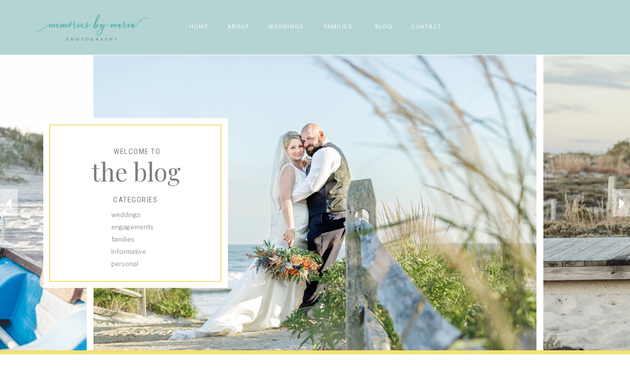

--- FILE ---
content_type: text/html; charset=UTF-8
request_url: https://memoriesbymariaphotography.com/tag/linwood-bride/
body_size: 19819
content:
<!DOCTYPE html>
<html lang="en-US" class="d">
<head>
<link rel="stylesheet" type="text/css" href="//lib.showit.co/engine/2.2.6/showit.css" />
<meta name='robots' content='index, follow, max-image-preview:large, max-snippet:-1, max-video-preview:-1' />

            <script data-no-defer="1" data-ezscrex="false" data-cfasync="false" data-pagespeed-no-defer data-cookieconsent="ignore">
                var ctPublicFunctions = {"_ajax_nonce":"8684f18aef","_rest_nonce":"03f75d6cae","_ajax_url":"\/wp-admin\/admin-ajax.php","_rest_url":"https:\/\/memoriesbymariaphotography.com\/wp-json\/","data__cookies_type":"native","data__ajax_type":"custom_ajax","data__bot_detector_enabled":1,"data__frontend_data_log_enabled":1,"cookiePrefix":"","wprocket_detected":false,"host_url":"memoriesbymariaphotography.com","text__ee_click_to_select":"Click to select the whole data","text__ee_original_email":"The complete one is","text__ee_got_it":"Got it","text__ee_blocked":"Blocked","text__ee_cannot_connect":"Cannot connect","text__ee_cannot_decode":"Can not decode email. Unknown reason","text__ee_email_decoder":"CleanTalk email decoder","text__ee_wait_for_decoding":"The magic is on the way!","text__ee_decoding_process":"Please wait a few seconds while we decode the contact data."}
            </script>
        
            <script data-no-defer="1" data-ezscrex="false" data-cfasync="false" data-pagespeed-no-defer data-cookieconsent="ignore">
                var ctPublic = {"_ajax_nonce":"8684f18aef","settings__forms__check_internal":"0","settings__forms__check_external":"0","settings__forms__force_protection":0,"settings__forms__search_test":"0","settings__data__bot_detector_enabled":1,"settings__sfw__anti_crawler":0,"blog_home":"https:\/\/memoriesbymariaphotography.com\/","pixel__setting":"3","pixel__enabled":false,"pixel__url":"https:\/\/moderate11-v4.cleantalk.org\/pixel\/d7e7ab3ea68f74103d77a319c4861836.gif","data__email_check_before_post":"1","data__email_check_exist_post":1,"data__cookies_type":"native","data__key_is_ok":true,"data__visible_fields_required":true,"wl_brandname":"Anti-Spam by CleanTalk","wl_brandname_short":"CleanTalk","ct_checkjs_key":56291395,"emailEncoderPassKey":"b58f9a754663b71d105d3abdb4896d65","bot_detector_forms_excluded":"W10=","advancedCacheExists":false,"varnishCacheExists":false,"wc_ajax_add_to_cart":false}
            </script>
        
	<!-- This site is optimized with the Yoast SEO plugin v26.8 - https://yoast.com/product/yoast-seo-wordpress/ -->
	<title>linwood bride Archives - memoriesbymariaphotography.com</title>
	<link rel="canonical" href="https://memoriesbymariaphotography.com/tag/linwood-bride/" />
	<meta property="og:locale" content="en_US" />
	<meta property="og:type" content="article" />
	<meta property="og:title" content="linwood bride Archives - memoriesbymariaphotography.com" />
	<meta property="og:url" content="https://memoriesbymariaphotography.com/tag/linwood-bride/" />
	<meta property="og:site_name" content="memoriesbymariaphotography.com" />
	<meta name="twitter:card" content="summary_large_image" />
	<script type="application/ld+json" class="yoast-schema-graph">{"@context":"https://schema.org","@graph":[{"@type":"CollectionPage","@id":"https://memoriesbymariaphotography.com/tag/linwood-bride/","url":"https://memoriesbymariaphotography.com/tag/linwood-bride/","name":"linwood bride Archives - memoriesbymariaphotography.com","isPartOf":{"@id":"https://memoriesbymariaphotography.com/#website"},"primaryImageOfPage":{"@id":"https://memoriesbymariaphotography.com/tag/linwood-bride/#primaryimage"},"image":{"@id":"https://memoriesbymariaphotography.com/tag/linwood-bride/#primaryimage"},"thumbnailUrl":"https://memoriesbymariaphotography.com/wp-content/uploads/sites/12396/2022/07/SouthJerseyWeddingphotographerLinwoodcountryClub66-1.jpg","breadcrumb":{"@id":"https://memoriesbymariaphotography.com/tag/linwood-bride/#breadcrumb"},"inLanguage":"en-US"},{"@type":"ImageObject","inLanguage":"en-US","@id":"https://memoriesbymariaphotography.com/tag/linwood-bride/#primaryimage","url":"https://memoriesbymariaphotography.com/wp-content/uploads/sites/12396/2022/07/SouthJerseyWeddingphotographerLinwoodcountryClub66-1.jpg","contentUrl":"https://memoriesbymariaphotography.com/wp-content/uploads/sites/12396/2022/07/SouthJerseyWeddingphotographerLinwoodcountryClub66-1.jpg","width":1200,"height":807,"caption":"Linwood Country Club Wedding"},{"@type":"BreadcrumbList","@id":"https://memoriesbymariaphotography.com/tag/linwood-bride/#breadcrumb","itemListElement":[{"@type":"ListItem","position":1,"name":"Home","item":"https://memoriesbymariaphotography.com/"},{"@type":"ListItem","position":2,"name":"linwood bride"}]},{"@type":"WebSite","@id":"https://memoriesbymariaphotography.com/#website","url":"https://memoriesbymariaphotography.com/","name":"memoriesbymariaphotography.com","description":"","publisher":{"@id":"https://memoriesbymariaphotography.com/#/schema/person/b8d75fc77b61c70660c2e346d0d59620"},"potentialAction":[{"@type":"SearchAction","target":{"@type":"EntryPoint","urlTemplate":"https://memoriesbymariaphotography.com/?s={search_term_string}"},"query-input":{"@type":"PropertyValueSpecification","valueRequired":true,"valueName":"search_term_string"}}],"inLanguage":"en-US"},{"@type":["Person","Organization"],"@id":"https://memoriesbymariaphotography.com/#/schema/person/b8d75fc77b61c70660c2e346d0d59620","name":"Maria Keegan","image":{"@type":"ImageObject","inLanguage":"en-US","@id":"https://memoriesbymariaphotography.com/#/schema/person/image/","url":"https://memoriesbymariaphotography.com/wp-content/uploads/sites/12396/2023/05/NEW-LOGO-PNG.png","contentUrl":"https://memoriesbymariaphotography.com/wp-content/uploads/sites/12396/2023/05/NEW-LOGO-PNG.png","width":2500,"height":1667,"caption":"Maria Keegan"},"logo":{"@id":"https://memoriesbymariaphotography.com/#/schema/person/image/"},"sameAs":["http://www.memoriesbymariaphotography.com","www.facebook.com/memoriesbymariaphotography","www.instagram.com/memoriesbymariaphotography"]}]}</script>
	<!-- / Yoast SEO plugin. -->


<link rel='dns-prefetch' href='//fd.cleantalk.org' />
<link rel="alternate" type="application/rss+xml" title="memoriesbymariaphotography.com &raquo; Feed" href="https://memoriesbymariaphotography.com/feed/" />
<link rel="alternate" type="application/rss+xml" title="memoriesbymariaphotography.com &raquo; Comments Feed" href="https://memoriesbymariaphotography.com/comments/feed/" />
<link rel="alternate" type="application/rss+xml" title="memoriesbymariaphotography.com &raquo; linwood bride Tag Feed" href="https://memoriesbymariaphotography.com/tag/linwood-bride/feed/" />
<script type="text/javascript">
/* <![CDATA[ */
window._wpemojiSettings = {"baseUrl":"https:\/\/s.w.org\/images\/core\/emoji\/16.0.1\/72x72\/","ext":".png","svgUrl":"https:\/\/s.w.org\/images\/core\/emoji\/16.0.1\/svg\/","svgExt":".svg","source":{"concatemoji":"https:\/\/memoriesbymariaphotography.com\/wp-includes\/js\/wp-emoji-release.min.js?ver=6.8.3"}};
/*! This file is auto-generated */
!function(s,n){var o,i,e;function c(e){try{var t={supportTests:e,timestamp:(new Date).valueOf()};sessionStorage.setItem(o,JSON.stringify(t))}catch(e){}}function p(e,t,n){e.clearRect(0,0,e.canvas.width,e.canvas.height),e.fillText(t,0,0);var t=new Uint32Array(e.getImageData(0,0,e.canvas.width,e.canvas.height).data),a=(e.clearRect(0,0,e.canvas.width,e.canvas.height),e.fillText(n,0,0),new Uint32Array(e.getImageData(0,0,e.canvas.width,e.canvas.height).data));return t.every(function(e,t){return e===a[t]})}function u(e,t){e.clearRect(0,0,e.canvas.width,e.canvas.height),e.fillText(t,0,0);for(var n=e.getImageData(16,16,1,1),a=0;a<n.data.length;a++)if(0!==n.data[a])return!1;return!0}function f(e,t,n,a){switch(t){case"flag":return n(e,"\ud83c\udff3\ufe0f\u200d\u26a7\ufe0f","\ud83c\udff3\ufe0f\u200b\u26a7\ufe0f")?!1:!n(e,"\ud83c\udde8\ud83c\uddf6","\ud83c\udde8\u200b\ud83c\uddf6")&&!n(e,"\ud83c\udff4\udb40\udc67\udb40\udc62\udb40\udc65\udb40\udc6e\udb40\udc67\udb40\udc7f","\ud83c\udff4\u200b\udb40\udc67\u200b\udb40\udc62\u200b\udb40\udc65\u200b\udb40\udc6e\u200b\udb40\udc67\u200b\udb40\udc7f");case"emoji":return!a(e,"\ud83e\udedf")}return!1}function g(e,t,n,a){var r="undefined"!=typeof WorkerGlobalScope&&self instanceof WorkerGlobalScope?new OffscreenCanvas(300,150):s.createElement("canvas"),o=r.getContext("2d",{willReadFrequently:!0}),i=(o.textBaseline="top",o.font="600 32px Arial",{});return e.forEach(function(e){i[e]=t(o,e,n,a)}),i}function t(e){var t=s.createElement("script");t.src=e,t.defer=!0,s.head.appendChild(t)}"undefined"!=typeof Promise&&(o="wpEmojiSettingsSupports",i=["flag","emoji"],n.supports={everything:!0,everythingExceptFlag:!0},e=new Promise(function(e){s.addEventListener("DOMContentLoaded",e,{once:!0})}),new Promise(function(t){var n=function(){try{var e=JSON.parse(sessionStorage.getItem(o));if("object"==typeof e&&"number"==typeof e.timestamp&&(new Date).valueOf()<e.timestamp+604800&&"object"==typeof e.supportTests)return e.supportTests}catch(e){}return null}();if(!n){if("undefined"!=typeof Worker&&"undefined"!=typeof OffscreenCanvas&&"undefined"!=typeof URL&&URL.createObjectURL&&"undefined"!=typeof Blob)try{var e="postMessage("+g.toString()+"("+[JSON.stringify(i),f.toString(),p.toString(),u.toString()].join(",")+"));",a=new Blob([e],{type:"text/javascript"}),r=new Worker(URL.createObjectURL(a),{name:"wpTestEmojiSupports"});return void(r.onmessage=function(e){c(n=e.data),r.terminate(),t(n)})}catch(e){}c(n=g(i,f,p,u))}t(n)}).then(function(e){for(var t in e)n.supports[t]=e[t],n.supports.everything=n.supports.everything&&n.supports[t],"flag"!==t&&(n.supports.everythingExceptFlag=n.supports.everythingExceptFlag&&n.supports[t]);n.supports.everythingExceptFlag=n.supports.everythingExceptFlag&&!n.supports.flag,n.DOMReady=!1,n.readyCallback=function(){n.DOMReady=!0}}).then(function(){return e}).then(function(){var e;n.supports.everything||(n.readyCallback(),(e=n.source||{}).concatemoji?t(e.concatemoji):e.wpemoji&&e.twemoji&&(t(e.twemoji),t(e.wpemoji)))}))}((window,document),window._wpemojiSettings);
/* ]]> */
</script>
<style id='wp-emoji-styles-inline-css' type='text/css'>

	img.wp-smiley, img.emoji {
		display: inline !important;
		border: none !important;
		box-shadow: none !important;
		height: 1em !important;
		width: 1em !important;
		margin: 0 0.07em !important;
		vertical-align: -0.1em !important;
		background: none !important;
		padding: 0 !important;
	}
</style>
<link rel='stylesheet' id='wp-block-library-css' href='https://memoriesbymariaphotography.com/wp-includes/css/dist/block-library/style.min.css?ver=6.8.3' type='text/css' media='all' />
<style id='classic-theme-styles-inline-css' type='text/css'>
/*! This file is auto-generated */
.wp-block-button__link{color:#fff;background-color:#32373c;border-radius:9999px;box-shadow:none;text-decoration:none;padding:calc(.667em + 2px) calc(1.333em + 2px);font-size:1.125em}.wp-block-file__button{background:#32373c;color:#fff;text-decoration:none}
</style>
<style id='global-styles-inline-css' type='text/css'>
:root{--wp--preset--aspect-ratio--square: 1;--wp--preset--aspect-ratio--4-3: 4/3;--wp--preset--aspect-ratio--3-4: 3/4;--wp--preset--aspect-ratio--3-2: 3/2;--wp--preset--aspect-ratio--2-3: 2/3;--wp--preset--aspect-ratio--16-9: 16/9;--wp--preset--aspect-ratio--9-16: 9/16;--wp--preset--color--black: #000000;--wp--preset--color--cyan-bluish-gray: #abb8c3;--wp--preset--color--white: #ffffff;--wp--preset--color--pale-pink: #f78da7;--wp--preset--color--vivid-red: #cf2e2e;--wp--preset--color--luminous-vivid-orange: #ff6900;--wp--preset--color--luminous-vivid-amber: #fcb900;--wp--preset--color--light-green-cyan: #7bdcb5;--wp--preset--color--vivid-green-cyan: #00d084;--wp--preset--color--pale-cyan-blue: #8ed1fc;--wp--preset--color--vivid-cyan-blue: #0693e3;--wp--preset--color--vivid-purple: #9b51e0;--wp--preset--gradient--vivid-cyan-blue-to-vivid-purple: linear-gradient(135deg,rgba(6,147,227,1) 0%,rgb(155,81,224) 100%);--wp--preset--gradient--light-green-cyan-to-vivid-green-cyan: linear-gradient(135deg,rgb(122,220,180) 0%,rgb(0,208,130) 100%);--wp--preset--gradient--luminous-vivid-amber-to-luminous-vivid-orange: linear-gradient(135deg,rgba(252,185,0,1) 0%,rgba(255,105,0,1) 100%);--wp--preset--gradient--luminous-vivid-orange-to-vivid-red: linear-gradient(135deg,rgba(255,105,0,1) 0%,rgb(207,46,46) 100%);--wp--preset--gradient--very-light-gray-to-cyan-bluish-gray: linear-gradient(135deg,rgb(238,238,238) 0%,rgb(169,184,195) 100%);--wp--preset--gradient--cool-to-warm-spectrum: linear-gradient(135deg,rgb(74,234,220) 0%,rgb(151,120,209) 20%,rgb(207,42,186) 40%,rgb(238,44,130) 60%,rgb(251,105,98) 80%,rgb(254,248,76) 100%);--wp--preset--gradient--blush-light-purple: linear-gradient(135deg,rgb(255,206,236) 0%,rgb(152,150,240) 100%);--wp--preset--gradient--blush-bordeaux: linear-gradient(135deg,rgb(254,205,165) 0%,rgb(254,45,45) 50%,rgb(107,0,62) 100%);--wp--preset--gradient--luminous-dusk: linear-gradient(135deg,rgb(255,203,112) 0%,rgb(199,81,192) 50%,rgb(65,88,208) 100%);--wp--preset--gradient--pale-ocean: linear-gradient(135deg,rgb(255,245,203) 0%,rgb(182,227,212) 50%,rgb(51,167,181) 100%);--wp--preset--gradient--electric-grass: linear-gradient(135deg,rgb(202,248,128) 0%,rgb(113,206,126) 100%);--wp--preset--gradient--midnight: linear-gradient(135deg,rgb(2,3,129) 0%,rgb(40,116,252) 100%);--wp--preset--font-size--small: 13px;--wp--preset--font-size--medium: 20px;--wp--preset--font-size--large: 36px;--wp--preset--font-size--x-large: 42px;--wp--preset--spacing--20: 0.44rem;--wp--preset--spacing--30: 0.67rem;--wp--preset--spacing--40: 1rem;--wp--preset--spacing--50: 1.5rem;--wp--preset--spacing--60: 2.25rem;--wp--preset--spacing--70: 3.38rem;--wp--preset--spacing--80: 5.06rem;--wp--preset--shadow--natural: 6px 6px 9px rgba(0, 0, 0, 0.2);--wp--preset--shadow--deep: 12px 12px 50px rgba(0, 0, 0, 0.4);--wp--preset--shadow--sharp: 6px 6px 0px rgba(0, 0, 0, 0.2);--wp--preset--shadow--outlined: 6px 6px 0px -3px rgba(255, 255, 255, 1), 6px 6px rgba(0, 0, 0, 1);--wp--preset--shadow--crisp: 6px 6px 0px rgba(0, 0, 0, 1);}:where(.is-layout-flex){gap: 0.5em;}:where(.is-layout-grid){gap: 0.5em;}body .is-layout-flex{display: flex;}.is-layout-flex{flex-wrap: wrap;align-items: center;}.is-layout-flex > :is(*, div){margin: 0;}body .is-layout-grid{display: grid;}.is-layout-grid > :is(*, div){margin: 0;}:where(.wp-block-columns.is-layout-flex){gap: 2em;}:where(.wp-block-columns.is-layout-grid){gap: 2em;}:where(.wp-block-post-template.is-layout-flex){gap: 1.25em;}:where(.wp-block-post-template.is-layout-grid){gap: 1.25em;}.has-black-color{color: var(--wp--preset--color--black) !important;}.has-cyan-bluish-gray-color{color: var(--wp--preset--color--cyan-bluish-gray) !important;}.has-white-color{color: var(--wp--preset--color--white) !important;}.has-pale-pink-color{color: var(--wp--preset--color--pale-pink) !important;}.has-vivid-red-color{color: var(--wp--preset--color--vivid-red) !important;}.has-luminous-vivid-orange-color{color: var(--wp--preset--color--luminous-vivid-orange) !important;}.has-luminous-vivid-amber-color{color: var(--wp--preset--color--luminous-vivid-amber) !important;}.has-light-green-cyan-color{color: var(--wp--preset--color--light-green-cyan) !important;}.has-vivid-green-cyan-color{color: var(--wp--preset--color--vivid-green-cyan) !important;}.has-pale-cyan-blue-color{color: var(--wp--preset--color--pale-cyan-blue) !important;}.has-vivid-cyan-blue-color{color: var(--wp--preset--color--vivid-cyan-blue) !important;}.has-vivid-purple-color{color: var(--wp--preset--color--vivid-purple) !important;}.has-black-background-color{background-color: var(--wp--preset--color--black) !important;}.has-cyan-bluish-gray-background-color{background-color: var(--wp--preset--color--cyan-bluish-gray) !important;}.has-white-background-color{background-color: var(--wp--preset--color--white) !important;}.has-pale-pink-background-color{background-color: var(--wp--preset--color--pale-pink) !important;}.has-vivid-red-background-color{background-color: var(--wp--preset--color--vivid-red) !important;}.has-luminous-vivid-orange-background-color{background-color: var(--wp--preset--color--luminous-vivid-orange) !important;}.has-luminous-vivid-amber-background-color{background-color: var(--wp--preset--color--luminous-vivid-amber) !important;}.has-light-green-cyan-background-color{background-color: var(--wp--preset--color--light-green-cyan) !important;}.has-vivid-green-cyan-background-color{background-color: var(--wp--preset--color--vivid-green-cyan) !important;}.has-pale-cyan-blue-background-color{background-color: var(--wp--preset--color--pale-cyan-blue) !important;}.has-vivid-cyan-blue-background-color{background-color: var(--wp--preset--color--vivid-cyan-blue) !important;}.has-vivid-purple-background-color{background-color: var(--wp--preset--color--vivid-purple) !important;}.has-black-border-color{border-color: var(--wp--preset--color--black) !important;}.has-cyan-bluish-gray-border-color{border-color: var(--wp--preset--color--cyan-bluish-gray) !important;}.has-white-border-color{border-color: var(--wp--preset--color--white) !important;}.has-pale-pink-border-color{border-color: var(--wp--preset--color--pale-pink) !important;}.has-vivid-red-border-color{border-color: var(--wp--preset--color--vivid-red) !important;}.has-luminous-vivid-orange-border-color{border-color: var(--wp--preset--color--luminous-vivid-orange) !important;}.has-luminous-vivid-amber-border-color{border-color: var(--wp--preset--color--luminous-vivid-amber) !important;}.has-light-green-cyan-border-color{border-color: var(--wp--preset--color--light-green-cyan) !important;}.has-vivid-green-cyan-border-color{border-color: var(--wp--preset--color--vivid-green-cyan) !important;}.has-pale-cyan-blue-border-color{border-color: var(--wp--preset--color--pale-cyan-blue) !important;}.has-vivid-cyan-blue-border-color{border-color: var(--wp--preset--color--vivid-cyan-blue) !important;}.has-vivid-purple-border-color{border-color: var(--wp--preset--color--vivid-purple) !important;}.has-vivid-cyan-blue-to-vivid-purple-gradient-background{background: var(--wp--preset--gradient--vivid-cyan-blue-to-vivid-purple) !important;}.has-light-green-cyan-to-vivid-green-cyan-gradient-background{background: var(--wp--preset--gradient--light-green-cyan-to-vivid-green-cyan) !important;}.has-luminous-vivid-amber-to-luminous-vivid-orange-gradient-background{background: var(--wp--preset--gradient--luminous-vivid-amber-to-luminous-vivid-orange) !important;}.has-luminous-vivid-orange-to-vivid-red-gradient-background{background: var(--wp--preset--gradient--luminous-vivid-orange-to-vivid-red) !important;}.has-very-light-gray-to-cyan-bluish-gray-gradient-background{background: var(--wp--preset--gradient--very-light-gray-to-cyan-bluish-gray) !important;}.has-cool-to-warm-spectrum-gradient-background{background: var(--wp--preset--gradient--cool-to-warm-spectrum) !important;}.has-blush-light-purple-gradient-background{background: var(--wp--preset--gradient--blush-light-purple) !important;}.has-blush-bordeaux-gradient-background{background: var(--wp--preset--gradient--blush-bordeaux) !important;}.has-luminous-dusk-gradient-background{background: var(--wp--preset--gradient--luminous-dusk) !important;}.has-pale-ocean-gradient-background{background: var(--wp--preset--gradient--pale-ocean) !important;}.has-electric-grass-gradient-background{background: var(--wp--preset--gradient--electric-grass) !important;}.has-midnight-gradient-background{background: var(--wp--preset--gradient--midnight) !important;}.has-small-font-size{font-size: var(--wp--preset--font-size--small) !important;}.has-medium-font-size{font-size: var(--wp--preset--font-size--medium) !important;}.has-large-font-size{font-size: var(--wp--preset--font-size--large) !important;}.has-x-large-font-size{font-size: var(--wp--preset--font-size--x-large) !important;}
:where(.wp-block-post-template.is-layout-flex){gap: 1.25em;}:where(.wp-block-post-template.is-layout-grid){gap: 1.25em;}
:where(.wp-block-columns.is-layout-flex){gap: 2em;}:where(.wp-block-columns.is-layout-grid){gap: 2em;}
:root :where(.wp-block-pullquote){font-size: 1.5em;line-height: 1.6;}
</style>
<link rel='stylesheet' id='cleantalk-public-css-css' href='https://memoriesbymariaphotography.com/wp-content/plugins/cleantalk-spam-protect/css/cleantalk-public.min.css?ver=6.67_1762383432' type='text/css' media='all' />
<link rel='stylesheet' id='cleantalk-email-decoder-css-css' href='https://memoriesbymariaphotography.com/wp-content/plugins/cleantalk-spam-protect/css/cleantalk-email-decoder.min.css?ver=6.67_1762383432' type='text/css' media='all' />
<script type="text/javascript" src="https://memoriesbymariaphotography.com/wp-content/plugins/cleantalk-spam-protect/js/apbct-public-bundle.min.js?ver=6.67_1762383432" id="apbct-public-bundle.min-js-js"></script>
<script type="text/javascript" src="https://fd.cleantalk.org/ct-bot-detector-wrapper.js?ver=6.67" id="ct_bot_detector-js" defer="defer" data-wp-strategy="defer"></script>
<script type="text/javascript" src="https://memoriesbymariaphotography.com/wp-includes/js/jquery/jquery.min.js?ver=3.7.1" id="jquery-core-js"></script>
<script type="text/javascript" src="https://memoriesbymariaphotography.com/wp-includes/js/jquery/jquery-migrate.min.js?ver=3.4.1" id="jquery-migrate-js"></script>
<script type="text/javascript" src="https://memoriesbymariaphotography.com/wp-content/plugins/showit/public/js/showit.js?ver=1765982834" id="si-script-js"></script>
<link rel="https://api.w.org/" href="https://memoriesbymariaphotography.com/wp-json/" /><link rel="alternate" title="JSON" type="application/json" href="https://memoriesbymariaphotography.com/wp-json/wp/v2/tags/88" /><link rel="EditURI" type="application/rsd+xml" title="RSD" href="https://memoriesbymariaphotography.com/xmlrpc.php?rsd" />
		<script type="text/javascript" async defer data-pin-color="red"  data-pin-hover="true"
			src="https://memoriesbymariaphotography.com/wp-content/plugins/pinterest-pin-it-button-on-image-hover-and-post/js/pinit.js"></script>
		<style type="text/css">.recentcomments a{display:inline !important;padding:0 !important;margin:0 !important;}</style>
<meta charset="UTF-8" />
<meta name="viewport" content="width=device-width, initial-scale=1" />
<link rel="icon" type="image/png" href="//static.showit.co/200/3_J2ttkVSziK4uF_LHqPBQ/89618/new_logo_png.png" />
<link rel="preconnect" href="https://static.showit.co" />


<link rel="preconnect" href="https://fonts.googleapis.com">
<link rel="preconnect" href="https://fonts.gstatic.com" crossorigin>
<link href="https://fonts.googleapis.com/css?family=Roboto+Condensed:regular|Libre+Franklin:300|Libre+Franklin:regular|Playfair+Display:regular|Sacramento:regular" rel="stylesheet" type="text/css"/>
<style>
@font-face{font-family:MaisonDeFleur;src:url('//static.showit.co/file/Xv8W08NwQ6OhQDvxITJYzg/shared/maisondefleur.woff');}
</style>
<script id="init_data" type="application/json">
{"mobile":{"w":320},"desktop":{"w":1200,"defaultTrIn":{"type":"fade"},"defaultTrOut":{"type":"fade"},"bgFillType":"color","bgColor":"#000000:0"},"sid":"wndkwcdkt86clrjtipqbxa","break":768,"assetURL":"//static.showit.co","contactFormId":"89618/203875","cfAction":"aHR0cHM6Ly9jbGllbnRzZXJ2aWNlLnNob3dpdC5jby9jb250YWN0Zm9ybQ==","sgAction":"aHR0cHM6Ly9jbGllbnRzZXJ2aWNlLnNob3dpdC5jby9zb2NpYWxncmlk","blockData":[{"slug":"header","visible":"a","states":[],"d":{"h":112,"w":1200,"locking":{"offset":0,"scrollOffset":1,"side":"st"},"bgFillType":"color","bgColor":"colors-4","bgMediaType":"none"},"m":{"h":130,"w":320,"locking":{"offset":60,"side":"st"},"bgFillType":"color","bgColor":"colors-7","bgMediaType":"none"}},{"slug":"mobile-nav","visible":"m","states":[],"d":{"h":200,"w":1200,"bgFillType":"color","bgColor":"colors-7","bgMediaType":"none"},"m":{"h":450,"w":320,"locking":{"side":"t"},"bgFillType":"color","bgColor":"colors-4","bgMediaType":"none"}},{"slug":"intro","visible":"a","states":[],"d":{"h":600,"w":1200,"bgFillType":"color","bgColor":"colors-7","bgMediaType":"none"},"m":{"h":473,"w":320,"bgFillType":"color","bgColor":"colors-2","bgMediaType":"none"}},{"slug":"sidebar","visible":"a","states":[],"d":{"h":608,"w":1200,"locking":{},"bgFillType":"color","bgColor":"colors-2","bgMediaType":"none"},"m":{"h":712,"w":320,"locking":{},"bgFillType":"color","bgColor":"colors-7","bgMediaType":"none"}},{"slug":"blog-post","visible":"a","states":[],"d":{"h":850,"w":1200,"nature":"dH","bgFillType":"color","bgColor":"colors-7","bgMediaType":"none"},"m":{"h":348,"w":320,"nature":"dH","bgFillType":"color","bgColor":"colors-7","bgMediaType":"none"}},{"slug":"blog-post-1","visible":"a","states":[],"d":{"h":850,"w":1200,"nature":"dH","bgFillType":"color","bgColor":"colors-7","bgMediaType":"none"},"m":{"h":369,"w":320,"nature":"dH","bgFillType":"color","bgColor":"colors-7","bgMediaType":"none"}},{"slug":"end-of-post-loop","visible":"a","states":[],"d":{"h":1,"w":1200,"bgFillType":"color","bgColor":"colors-7","bgMediaType":"none"},"m":{"h":1,"w":320,"bgFillType":"color","bgColor":"colors-7","bgMediaType":"none"}},{"slug":"pagination","visible":"a","states":[],"d":{"h":74,"w":1200,"nature":"dH","bgFillType":"color","bgColor":"colors-7","bgMediaType":"none"},"m":{"h":40,"w":320,"nature":"dH","bgFillType":"color","bgColor":"colors-7","bgMediaType":"none"}},{"slug":"footer","visible":"a","states":[],"d":{"h":471,"w":1200,"bgFillType":"color","bgColor":"colors-4","bgMediaType":"none"},"m":{"h":1068,"w":320,"bgFillType":"color","bgColor":"colors-4","bgMediaType":"none"}}],"elementData":[{"type":"graphic","visible":"a","id":"header_0","blockId":"header","m":{"x":1,"y":41,"w":318,"h":79,"a":0},"d":{"x":-29,"y":-1,"w":351,"h":114,"a":0,"gs":{"t":"cover"}},"c":{"key":"3_J2ttkVSziK4uF_LHqPBQ/89618/new_logo_png.png","aspect_ratio":1.4997}},{"type":"simple","visible":"m","id":"header_1","blockId":"header","m":{"x":0,"y":0,"w":320,"h":35,"a":0},"d":{"x":360,"y":63,"w":480,"h":83.60000000000001,"a":0}},{"type":"text","visible":"m","id":"header_2","blockId":"header","m":{"x":105,"y":11,"w":110,"h":17,"a":0},"d":{"x":549,"y":96,"w":102,"h":17,"a":0},"pc":[{"type":"show","block":"mobile-nav"}]},{"type":"text","visible":"d","id":"header_3","blockId":"header","m":{"x":109,"y":62,"w":102,"h":17,"a":0},"d":{"x":785,"y":48,"w":82,"h":21,"a":0}},{"type":"text","visible":"d","id":"header_4","blockId":"header","m":{"x":109,"y":62,"w":102,"h":17,"a":0},"d":{"x":600,"y":48,"w":94,"h":16,"a":0}},{"type":"text","visible":"d","id":"header_5","blockId":"header","m":{"x":109,"y":62,"w":102,"h":17,"a":0},"d":{"x":708,"y":48,"w":64,"h":19,"a":0}},{"type":"text","visible":"d","id":"header_6","blockId":"header","m":{"x":109,"y":62,"w":102,"h":17,"a":0},"d":{"x":493,"y":48,"w":96,"h":17,"a":0}},{"type":"text","visible":"d","id":"header_7","blockId":"header","m":{"x":109,"y":62,"w":102,"h":17,"a":0},"d":{"x":410,"y":48,"w":69,"h":19,"a":0}},{"type":"text","visible":"d","id":"header_8","blockId":"header","m":{"x":109,"y":62,"w":102,"h":17,"a":0},"d":{"x":333,"y":48,"w":63,"h":19,"a":0}},{"type":"simple","visible":"a","id":"header_9","blockId":"header","m":{"x":-1,"y":126,"w":318,"h":2,"a":0},"d":{"x":-4,"y":111,"w":1209,"h":1,"a":0,"lockH":"s"}},{"type":"icon","visible":"a","id":"mobile-nav_0","blockId":"mobile-nav","m":{"x":96,"y":316,"w":20,"h":20,"a":0,"lockV":"b"},"d":{"x":529.287,"y":207.636,"w":24.742,"h":25.006,"a":0}},{"type":"icon","visible":"a","id":"mobile-nav_1","blockId":"mobile-nav","m":{"x":169,"y":316,"w":20,"h":20,"a":0,"lockV":"b"},"d":{"x":606.399,"y":207.637,"w":24.742,"h":25.006,"a":0}},{"type":"icon","visible":"a","id":"mobile-nav_2","blockId":"mobile-nav","m":{"x":133,"y":316,"w":20,"h":20,"a":0,"lockV":"b"},"d":{"x":565.261,"y":207.637,"w":24.742,"h":25.006,"a":0}},{"type":"icon","visible":"a","id":"mobile-nav_3","blockId":"mobile-nav","m":{"x":204,"y":316,"w":20,"h":20,"a":0,"lockV":"b"},"d":{"x":649.575,"y":207.637,"w":24.742,"h":25.006,"a":0}},{"type":"text","visible":"a","id":"mobile-nav_4","blockId":"mobile-nav","m":{"x":88,"y":234,"w":145,"h":15,"a":0},"d":{"x":1093,"y":84,"w":38,"h":26,"a":0},"pc":[{"type":"hide","block":"mobile-nav"}]},{"type":"text","visible":"a","id":"mobile-nav_5","blockId":"mobile-nav","m":{"x":75,"y":210,"w":171,"h":15,"a":0},"d":{"x":885,"y":84,"w":60,"h":26,"a":0},"pc":[{"type":"hide","block":"mobile-nav"}]},{"type":"text","visible":"a","id":"mobile-nav_6","blockId":"mobile-nav","m":{"x":75,"y":186,"w":171,"h":16,"a":0},"d":{"x":983,"y":84,"w":65,"h":26,"a":0},"pc":[{"type":"hide","block":"mobile-nav"}]},{"type":"text","visible":"a","id":"mobile-nav_7","blockId":"mobile-nav","m":{"x":26,"y":162,"w":269,"h":14,"a":0},"d":{"x":983,"y":84,"w":65,"h":26,"a":0},"pc":[{"type":"hide","block":"mobile-nav"}]},{"type":"text","visible":"a","id":"mobile-nav_8","blockId":"mobile-nav","m":{"x":26,"y":138,"w":269,"h":18,"a":0},"d":{"x":795,"y":84,"w":52,"h":26,"a":0},"pc":[{"type":"hide","block":"mobile-nav"}]},{"type":"text","visible":"a","id":"mobile-nav_9","blockId":"mobile-nav","m":{"x":24,"y":115,"w":273,"h":17,"a":0},"d":{"x":705,"y":84,"w":52,"h":26,"a":0},"pc":[{"type":"hide","block":"mobile-nav"}]},{"type":"text","visible":"m","id":"mobile-nav_10","blockId":"mobile-nav","m":{"x":86,"y":267,"w":148,"h":12,"a":0,"lockV":"t"},"d":{"x":549,"y":96,"w":102,"h":17,"a":0},"pc":[{"type":"hide","block":"mobile-nav"}]},{"type":"gallery","visible":"a","id":"intro_0","blockId":"intro","m":{"x":-2,"y":0,"w":325,"h":225,"a":0,"g":{"aa":2,"dots":true}},"d":{"x":-2,"y":0,"w":1204,"h":600,"a":0,"lockH":"s","g":{"aa":0,"dots":true}},"imgs":[{"key":"EXTMQ5fURdugbb4_sSff5A/89618/1002.jpg","ar":1.5},{"key":"CrYPf4NtRP6sf7PYcr7rXw/89618/memoriesbymariaphotographymichelleandmattengaged2022_2.jpg","ar":1.5},{"key":"qqInwfoRT_SiGbcOxCUk1g/89618/memoriesbymariaphotographystaugaitisfamily_6.jpg","ar":1.5},{"key":"LWVowfA0Qf64VqILGxbzCg/89618/newjerseyweddingphotographermemoriesbymariaphotography15.jpg","ar":1.5},{"key":"ze1HE-WETR2yxGlwnuhrow/89618/angelandnateengaged039.jpg","ar":1.5},{"key":"fKpvZP1QTPm8hRVrZBkUQw/89618/11.jpg","ar":1.5}],"gal":"sliding","g":{},"ch":1},{"type":"simple","visible":"a","id":"intro_1","blockId":"intro","m":{"x":23,"y":176,"w":275,"h":271,"a":0},"d":{"x":88,"y":128,"w":375,"h":345,"a":0,"lockH":"l"}},{"type":"simple","visible":"a","id":"intro_2","blockId":"intro","m":{"x":33,"y":186,"w":255,"h":248,"a":0},"d":{"x":100,"y":141,"w":350,"h":320,"a":0,"lockH":"l"}},{"type":"text","visible":"a","id":"intro_3","blockId":"intro","m":{"x":70,"y":282,"w":177,"h":21,"a":0},"d":{"x":186,"y":285,"w":178,"h":20,"a":0,"lockH":"l"}},{"type":"text","visible":"a","id":"intro_4","blockId":"intro","m":{"x":42,"y":210,"w":237,"h":17,"a":0},"d":{"x":145,"y":187,"w":267,"h":20,"a":0,"lockH":"l"}},{"type":"text","visible":"a","id":"intro_5","blockId":"intro","m":{"x":57,"y":228,"w":206,"h":25,"a":0},"d":{"x":123,"y":207,"w":305,"h":62,"a":0,"lockH":"l"}},{"type":"simple","visible":"a","id":"intro_6","blockId":"intro","m":{"x":284,"y":89,"w":37,"h":47,"a":0},"d":{"x":1165,"y":272,"w":37,"h":56,"a":0,"lockH":"r"}},{"type":"icon","visible":"a","id":"intro_7","blockId":"intro","m":{"x":278,"y":88,"w":50,"h":50,"a":0},"d":{"x":1161,"y":279,"w":45,"h":45,"a":0,"lockH":"r"},"pc":[{"type":"gallery","action":"next"}]},{"type":"simple","visible":"a","id":"intro_8","blockId":"intro","m":{"x":0,"y":89,"w":37,"h":47,"a":0},"d":{"x":-1,"y":272,"w":37,"h":56,"a":0,"lockH":"l"}},{"type":"icon","visible":"a","id":"intro_9","blockId":"intro","m":{"x":-6,"y":88,"w":50,"h":50,"a":0},"d":{"x":-5,"y":279,"w":45,"h":45,"a":0,"lockH":"l"},"pc":[{"type":"gallery","action":"prev"}]},{"type":"text","visible":"a","id":"intro_10","blockId":"intro","m":{"x":43,"y":311,"w":234,"h":15,"a":0},"d":{"x":226,"y":312,"w":98,"h":18,"a":0,"lockH":"l"}},{"type":"text","visible":"a","id":"intro_11","blockId":"intro","m":{"x":43,"y":334,"w":234,"h":14,"a":0},"d":{"x":226,"y":337,"w":98,"h":18,"a":0,"lockH":"l"}},{"type":"text","visible":"a","id":"intro_12","blockId":"intro","m":{"x":43,"y":356,"w":234,"h":17,"a":0},"d":{"x":226,"y":362,"w":98,"h":18,"a":0,"lockH":"l"}},{"type":"text","visible":"a","id":"intro_13","blockId":"intro","m":{"x":43,"y":379,"w":234,"h":16,"a":0},"d":{"x":226,"y":387,"w":98,"h":18,"a":0,"lockH":"l"}},{"type":"text","visible":"a","id":"intro_14","blockId":"intro","m":{"x":43,"y":402,"w":234,"h":21,"a":0},"d":{"x":226,"y":412,"w":98,"h":18,"a":0,"lockH":"l"}},{"type":"simple","visible":"d","id":"sidebar_0","blockId":"sidebar","m":{"x":23,"y":26,"w":275,"h":588,"a":0},"d":{"x":16,"y":76,"w":1169,"h":456,"a":0}},{"type":"icon","visible":"a","id":"sidebar_1","blockId":"sidebar","m":{"x":196,"y":659,"w":18,"h":18,"a":0},"d":{"x":636,"y":434,"w":18,"h":18,"a":0}},{"type":"icon","visible":"a","id":"sidebar_2","blockId":"sidebar","m":{"x":168,"y":659,"w":18,"h":18,"a":0},"d":{"x":608,"y":434,"w":18,"h":18,"a":0}},{"type":"icon","visible":"a","id":"sidebar_3","blockId":"sidebar","m":{"x":137,"y":659,"w":18,"h":18,"a":0},"d":{"x":577,"y":434,"w":18,"h":18,"a":0}},{"type":"icon","visible":"a","id":"sidebar_4","blockId":"sidebar","m":{"x":106,"y":659,"w":18,"h":18,"a":0},"d":{"x":546,"y":434,"w":18,"h":18,"a":0}},{"type":"simple","visible":"a","id":"sidebar_5","blockId":"sidebar","m":{"x":60,"y":604,"w":200,"h":35,"a":0},"d":{"x":500,"y":386,"w":200,"h":38,"a":0}},{"type":"text","visible":"a","id":"sidebar_6","blockId":"sidebar","m":{"x":66,"y":609,"w":189,"h":27,"a":0},"d":{"x":501,"y":395,"w":197,"h":18,"a":0}},{"type":"text","visible":"a","id":"sidebar_7","blockId":"sidebar","m":{"x":35,"y":328,"w":250,"h":222,"a":0},"d":{"x":369,"y":176,"w":457,"h":169,"a":0}},{"type":"text","visible":"a","id":"sidebar_8","blockId":"sidebar","m":{"x":44,"y":275,"w":232,"h":46,"a":0},"d":{"x":370,"y":125,"w":455,"h":33,"a":0}},{"type":"graphic","visible":"a","id":"sidebar_9","blockId":"sidebar","m":{"x":40,"y":44,"w":240,"h":220,"a":0},"d":{"x":58,"y":120,"w":273,"h":367,"a":0,"gs":{"s":60}},"c":{"key":"EK7Q-r0jSAOmBGCNpwmD9A/89618/227.jpg","aspect_ratio":0.66673}},{"type":"graphic","visible":"d","id":"sidebar_10","blockId":"sidebar","m":{"x":40,"y":44,"w":240,"h":220,"a":0},"d":{"x":865,"y":121,"w":273,"h":365,"a":0,"gs":{"s":80}},"c":{"key":"uO6JHVzES1ih1JLYmbMqEA/89618/228.jpg","aspect_ratio":0.66673}},{"type":"simple","visible":"a","id":"blog-post_0","blockId":"blog-post","m":{"x":60,"y":284,"w":200,"h":36,"a":0,"lockV":"b"},"d":{"x":361,"y":790,"w":411,"h":46,"a":0,"lockV":"b"}},{"type":"simple","visible":"d","id":"blog-post_1","blockId":"blog-post","m":{"x":33,"y":23,"w":255,"h":245,"a":0},"d":{"x":909,"y":68,"w":55,"h":475,"a":0}},{"type":"text","visible":"a","id":"blog-post_2","blockId":"blog-post","m":{"x":63,"y":292,"w":195,"h":20,"a":0,"lockV":"b"},"d":{"x":361,"y":805,"w":410,"h":21,"a":0,"lockV":"b"}},{"type":"text","visible":"d","id":"blog-post_3","blockId":"blog-post","m":{"x":19,"y":389,"w":283,"h":106,"a":0},"d":{"x":270,"y":668,"w":592,"h":98,"a":0}},{"type":"text","visible":"a","id":"blog-post_4","blockId":"blog-post","m":{"x":46,"y":248,"w":225,"h":23,"a":0},"d":{"x":320,"y":567,"w":553,"h":93,"a":0}},{"type":"text","visible":"d","id":"blog-post_5","blockId":"blog-post","m":{"x":115,"y":222,"w":90,"h":15,"a":0},"d":{"x":716,"y":293,"w":435,"h":34,"a":-90}},{"type":"graphic","visible":"a","id":"blog-post_6","blockId":"blog-post","m":{"x":33,"y":33,"w":255,"h":200,"a":0},"d":{"x":236,"y":68,"w":661,"h":475,"a":0,"o":100,"gs":{"s":100}},"c":{"key":"8WDG-3-oRY2kR0lEfwfSvg/shared/yanamatosian-125-min.jpg","aspect_ratio":1.5}},{"type":"simple","visible":"a","id":"blog-post-1_0","blockId":"blog-post-1","m":{"x":60,"y":284,"w":200,"h":36,"a":0,"lockV":"b"},"d":{"x":364,"y":795,"w":411,"h":46,"a":0,"lockV":"b"}},{"type":"simple","visible":"d","id":"blog-post-1_1","blockId":"blog-post-1","m":{"x":33,"y":23,"w":255,"h":245,"a":0},"d":{"x":909,"y":68,"w":55,"h":475,"a":0}},{"type":"text","visible":"a","id":"blog-post-1_2","blockId":"blog-post-1","m":{"x":61,"y":292,"w":197,"h":20,"a":0,"lockV":"b"},"d":{"x":364,"y":811,"w":411,"h":19,"a":0,"lockV":"b"}},{"type":"text","visible":"d","id":"blog-post-1_3","blockId":"blog-post-1","m":{"x":19,"y":389,"w":283,"h":106,"a":0},"d":{"x":273,"y":673,"w":592,"h":103,"a":0}},{"type":"text","visible":"a","id":"blog-post-1_4","blockId":"blog-post-1","m":{"x":32,"y":248,"w":256,"h":24,"a":0},"d":{"x":293,"y":566,"w":553,"h":93,"a":0}},{"type":"text","visible":"d","id":"blog-post-1_5","blockId":"blog-post-1","m":{"x":115,"y":222,"w":90,"h":15,"a":0},"d":{"x":722,"y":299,"w":424,"h":34,"a":-90}},{"type":"graphic","visible":"a","id":"blog-post-1_6","blockId":"blog-post-1","m":{"x":33,"y":33,"w":255,"h":200,"a":0},"d":{"x":236,"y":68,"w":661,"h":475,"a":0,"o":100,"gs":{"s":100}},"c":{"key":"WBz6Y9zrRzqKeqwDavwQoA/shared/yanamatosian-006-min.jpg","aspect_ratio":1.5}},{"type":"text","visible":"a","id":"pagination_0","blockId":"pagination","m":{"x":160,"y":12,"w":142,"h":26,"a":0},"d":{"x":623,"y":29,"w":516,"h":16,"a":0}},{"type":"text","visible":"a","id":"pagination_1","blockId":"pagination","m":{"x":18,"y":12,"w":158,"h":22,"a":0},"d":{"x":27,"y":29,"w":568,"h":14,"a":0}},{"type":"simple","visible":"a","id":"footer_0","blockId":"footer","m":{"x":-2,"y":1037,"w":323,"h":32,"a":0},"d":{"x":-2,"y":433,"w":1203,"h":39,"a":0,"lockH":"s"}},{"type":"graphic","visible":"a","id":"footer_1","blockId":"footer","m":{"x":164,"y":366,"w":138,"h":142,"a":0},"d":{"x":221,"y":131,"w":182,"h":171,"a":0},"c":{"key":"TkyPhFFbRzOzgtPlyQ_ndA/89618/theceremonyandbridalphotostanaeandianmarried_110.jpg","aspect_ratio":1.5}},{"type":"graphic","visible":"a","id":"footer_2","blockId":"footer","m":{"x":19,"y":366,"w":138,"h":142,"a":0},"d":{"x":26,"y":131,"w":182,"h":171,"a":0},"c":{"key":"B2fHAVpuTCGfiTt7qtsH4A/89618/12.jpg","aspect_ratio":1.5}},{"type":"text","visible":"m","id":"footer_3","blockId":"footer","m":{"x":68,"y":49,"w":182,"h":15,"a":0},"d":{"x":445,"y":178,"w":277,"h":20,"a":0}},{"type":"text","visible":"a","id":"footer_4","blockId":"footer","m":{"x":65,"y":809,"w":176,"h":87,"a":0},"d":{"x":363,"y":141,"w":472,"h":189,"a":0}},{"type":"icon","visible":"m","id":"footer_5","blockId":"footer","m":{"x":136,"y":20,"w":49,"h":28,"a":0},"d":{"x":192,"y":22,"w":100,"h":100,"a":0}},{"type":"text","visible":"d","id":"footer_8","blockId":"footer","m":{"x":126,"y":19,"w":69,"h":23,"a":0},"d":{"x":485,"y":446,"w":231,"h":13,"a":0}},{"type":"text","visible":"d","id":"footer_9","blockId":"footer","m":{"x":109,"y":62,"w":102,"h":17,"a":0},"d":{"x":220,"y":316,"w":184,"h":30,"a":0}},{"type":"simple","visible":"a","id":"footer_10","blockId":"footer","m":{"x":35,"y":275,"w":250,"h":41,"a":0},"d":{"x":877,"y":312,"w":281,"h":39,"a":0}},{"type":"text","visible":"a","id":"footer_11","blockId":"footer","m":{"x":109,"y":289,"w":102,"h":14,"a":0},"d":{"x":878,"y":320,"w":281,"h":23,"a":0}},{"type":"simple","visible":"a","id":"footer_12","blockId":"footer","m":{"x":35,"y":231,"w":250,"h":38,"a":0},"d":{"x":877,"y":275,"w":281,"h":30,"a":0}},{"type":"text","visible":"a","id":"footer_13","blockId":"footer","m":{"x":35,"y":240,"w":248,"h":21,"a":0},"d":{"x":877,"y":278,"w":281,"h":24,"a":0}},{"type":"simple","visible":"a","id":"footer_14","blockId":"footer","m":{"x":35,"y":188,"w":250,"h":36,"a":0},"d":{"x":877,"y":238,"w":281,"h":31,"a":0}},{"type":"text","visible":"a","id":"footer_15","blockId":"footer","m":{"x":35,"y":195,"w":248,"h":20,"a":0},"d":{"x":876,"y":242,"w":281,"h":21,"a":0}},{"type":"text","visible":"a","id":"footer_16","blockId":"footer","m":{"x":62,"y":929,"w":197,"h":16,"a":0},"d":{"x":26,"y":316,"w":181,"h":17,"a":0}},{"type":"text","visible":"a","id":"footer_17","blockId":"footer","m":{"x":28,"y":156,"w":264,"h":19,"a":0},"d":{"x":880,"y":213,"w":272,"h":18,"a":0}},{"type":"simple","visible":"a","id":"footer_18","blockId":"footer","m":{"x":48,"y":706,"w":224,"h":56,"a":0},"d":{"x":506,"y":333,"w":199,"h":47,"a":0}},{"type":"text","visible":"a","id":"footer_19","blockId":"footer","m":{"x":50,"y":727,"w":221,"h":17,"a":0},"d":{"x":514,"y":347,"w":183,"h":21,"a":0}},{"type":"icon","visible":"a","id":"footer_20","blockId":"footer","m":{"x":98,"y":953,"w":19,"h":19,"a":0},"d":{"x":45,"y":336,"w":18,"h":18,"a":0}},{"type":"icon","visible":"a","id":"footer_21","blockId":"footer","m":{"x":150,"y":953,"w":19,"h":19,"a":0},"d":{"x":107,"y":336,"w":18,"h":18,"a":0}},{"type":"icon","visible":"a","id":"footer_22","blockId":"footer","m":{"x":122,"y":953,"w":19,"h":19,"a":0},"d":{"x":76,"y":336,"w":18,"h":18,"a":0}},{"type":"icon","visible":"a","id":"footer_23","blockId":"footer","m":{"x":179,"y":953,"w":19,"h":19,"a":0},"d":{"x":137,"y":336,"w":18,"h":18,"a":0}},{"type":"icon","visible":"a","id":"footer_24","blockId":"footer","m":{"x":204,"y":953,"w":19,"h":19,"a":0},"d":{"x":168,"y":336,"w":18,"h":18,"a":0}},{"type":"text","visible":"d","id":"footer_25","blockId":"footer","m":{"x":109,"y":62,"w":102,"h":17,"a":0},"d":{"x":222,"y":354,"w":181,"h":17,"a":0}},{"type":"text","visible":"a","id":"footer_26","blockId":"footer","m":{"x":31,"y":1048,"w":259,"h":12,"a":0},"d":{"x":926,"y":446,"w":248,"h":16,"a":0,"lockH":"r"}},{"type":"text","visible":"a","id":"footer_27","blockId":"footer","m":{"x":29,"y":102,"w":274,"h":38,"a":0},"d":{"x":862,"y":157,"w":329,"h":49,"a":0}},{"type":"text","visible":"a","id":"footer_28","blockId":"footer","m":{"x":126,"y":1000,"w":69,"h":14,"a":0},"d":{"x":20,"y":446,"w":81,"h":13,"a":0,"lockH":"l"}},{"type":"text","visible":"a","id":"footer_29","blockId":"footer","m":{"x":109,"y":660,"w":102,"h":16,"a":0},"d":{"x":783,"y":52,"w":87,"h":15,"a":0}},{"type":"text","visible":"a","id":"footer_30","blockId":"footer","m":{"x":109,"y":612,"w":102,"h":16,"a":0},"d":{"x":598,"y":52,"w":94,"h":19,"a":0}},{"type":"text","visible":"a","id":"footer_31","blockId":"footer","m":{"x":109,"y":637,"w":102,"h":15,"a":0},"d":{"x":708,"y":52,"w":59,"h":19,"a":0}},{"type":"text","visible":"a","id":"footer_32","blockId":"footer","m":{"x":109,"y":588,"w":102,"h":17,"a":0},"d":{"x":487,"y":52,"w":98,"h":16,"a":0}},{"type":"text","visible":"a","id":"footer_33","blockId":"footer","m":{"x":109,"y":565,"w":102,"h":16,"a":0},"d":{"x":409,"y":52,"w":62,"h":19,"a":0}},{"type":"text","visible":"a","id":"footer_34","blockId":"footer","m":{"x":109,"y":542,"w":102,"h":14,"a":0},"d":{"x":331,"y":52,"w":64,"h":19,"a":0}}]}
</script>
<link
rel="stylesheet"
type="text/css"
href="https://cdnjs.cloudflare.com/ajax/libs/animate.css/3.4.0/animate.min.css"
/>

<script src="//lib.showit.co/widgets/sliding-gallery/2.0.4/gallery.js"></script>
<script src="//lib.showit.co/engine/2.2.6/showit-lib.min.js"></script>
<script src="//lib.showit.co/engine/2.2.6/showit.min.js"></script>
<script>

function initPage(){

}
</script>

<style id="si-page-css">
html.m {background-color:rgba(0,0,0,0);}
html.d {background-color:rgba(0,0,0,0);}
.d .st-d-title,.d .se-wpt h1 {color:rgba(126,126,126,1);line-height:1.2;letter-spacing:0em;font-size:35px;text-align:center;font-family:'Playfair Display';font-weight:400;font-style:normal;}
.d .se-wpt h1 {margin-bottom:30px;}
.d .st-d-title.se-rc a {color:rgba(126,126,126,1);}
.d .st-d-title.se-rc a:hover {text-decoration:underline;color:rgba(126,126,126,1);opacity:0.8;}
.m .st-m-title,.m .se-wpt h1 {color:rgba(126,126,126,1);line-height:1.2;letter-spacing:0em;font-size:30px;text-align:center;font-family:'Playfair Display';font-weight:400;font-style:normal;}
.m .se-wpt h1 {margin-bottom:20px;}
.m .st-m-title.se-rc a {color:rgba(126,126,126,1);}
.m .st-m-title.se-rc a:hover {text-decoration:underline;color:rgba(126,126,126,1);opacity:0.8;}
.d .st-d-heading,.d .se-wpt h2 {color:rgba(126,126,126,1);text-transform:uppercase;line-height:1.3;letter-spacing:0.1em;font-size:24px;text-align:center;font-family:'Playfair Display';font-weight:400;font-style:normal;}
.d .se-wpt h2 {margin-bottom:24px;}
.d .st-d-heading.se-rc a {color:rgba(126,126,126,1);}
.d .st-d-heading.se-rc a:hover {text-decoration:underline;color:rgba(126,126,126,1);opacity:0.8;}
.m .st-m-heading,.m .se-wpt h2 {color:rgba(126,126,126,1);text-transform:uppercase;line-height:1.2;letter-spacing:0.2em;font-size:18px;text-align:center;font-family:'Playfair Display';font-weight:400;font-style:normal;}
.m .se-wpt h2 {margin-bottom:20px;}
.m .st-m-heading.se-rc a {color:rgba(126,126,126,1);}
.m .st-m-heading.se-rc a:hover {text-decoration:underline;color:rgba(126,126,126,1);opacity:0.8;}
.d .st-d-subheading,.d .se-wpt h3 {color:rgba(126,126,126,1);text-transform:uppercase;line-height:1.2;letter-spacing:0.1em;font-size:15px;text-align:center;font-family:'Roboto Condensed';font-weight:400;font-style:normal;}
.d .se-wpt h3 {margin-bottom:18px;}
.d .st-d-subheading.se-rc a {color:rgba(126,126,126,1);}
.d .st-d-subheading.se-rc a:hover {text-decoration:underline;color:rgba(179,212,211,1);}
.m .st-m-subheading,.m .se-wpt h3 {color:rgba(126,126,126,1);text-transform:uppercase;line-height:1.2;letter-spacing:0.1em;font-size:14px;text-align:center;font-family:'Roboto Condensed';font-weight:400;font-style:normal;}
.m .se-wpt h3 {margin-bottom:18px;}
.m .st-m-subheading.se-rc a {color:rgba(126,126,126,1);}
.m .st-m-subheading.se-rc a:hover {text-decoration:underline;color:rgba(179,212,211,1);}
.d .st-d-paragraph {color:rgba(126,126,126,1);line-height:1.9;letter-spacing:0em;font-size:13px;text-align:justify;font-family:'Libre Franklin';font-weight:300;font-style:normal;}
.d .se-wpt p {margin-bottom:16px;}
.d .st-d-paragraph.se-rc a {color:rgba(179,212,211,1);}
.d .st-d-paragraph.se-rc a:hover {text-decoration:underline;color:rgba(0,0,0,1);opacity:0.8;}
.m .st-m-paragraph {color:rgba(126,126,126,1);line-height:1.9;letter-spacing:0em;font-size:12px;text-align:justify;font-family:'Libre Franklin';font-weight:300;font-style:normal;}
.m .se-wpt p {margin-bottom:16px;}
.m .st-m-paragraph.se-rc a {color:rgba(179,212,211,1);}
.m .st-m-paragraph.se-rc a:hover {text-decoration:underline;color:rgba(0,0,0,1);opacity:0.8;}
.sib-header {z-index:1;}
.m .sib-header {height:130px;}
.d .sib-header {height:112px;}
.m .sib-header .ss-bg {background-color:rgba(255,255,255,1);}
.d .sib-header .ss-bg {background-color:rgba(179,212,211,1);}
.d .sie-header_0 {left:-29px;top:-1px;width:351px;height:114px;}
.m .sie-header_0 {left:1px;top:41px;width:318px;height:79px;}
.d .sie-header_0 .se-img {background-repeat:no-repeat;background-size:cover;background-position:50% 50%;border-radius:inherit;}
.m .sie-header_0 .se-img {background-repeat:no-repeat;background-size:cover;background-position:50% 50%;border-radius:inherit;}
.d .sie-header_1 {left:360px;top:63px;width:480px;height:83.60000000000001px;display:none;}
.m .sie-header_1 {left:0px;top:0px;width:320px;height:35px;}
.d .sie-header_1 .se-simple:hover {}
.m .sie-header_1 .se-simple:hover {}
.d .sie-header_1 .se-simple {background-color:rgba(0,0,0,1);}
.m .sie-header_1 .se-simple {background-color:rgba(179,212,211,1);}
.d .sie-header_2 {left:549px;top:96px;width:102px;height:17px;display:none;}
.m .sie-header_2 {left:105px;top:11px;width:110px;height:17px;}
.m .sie-header_2-text {color:rgba(255,255,255,1);font-size:12px;font-family:'Libre Franklin';font-weight:300;font-style:normal;}
.d .sie-header_3:hover {opacity:1;transition-duration:0.5s;transition-property:opacity;}
.m .sie-header_3:hover {opacity:1;transition-duration:0.5s;transition-property:opacity;}
.d .sie-header_3 {left:785px;top:48px;width:82px;height:21px;transition-duration:0.5s;transition-property:opacity;}
.m .sie-header_3 {left:109px;top:62px;width:102px;height:17px;display:none;transition-duration:0.5s;transition-property:opacity;}
.d .sie-header_3-text:hover {color:rgba(179,212,211,1);}
.m .sie-header_3-text:hover {color:rgba(179,212,211,1);}
.d .sie-header_3-text {color:rgba(255,255,255,1);font-size:11px;font-family:'Libre Franklin';font-weight:400;font-style:normal;transition-duration:0.5s;transition-property:color;}
.m .sie-header_3-text {transition-duration:0.5s;transition-property:color;}
.d .sie-header_4:hover {opacity:1;transition-duration:0.5s;transition-property:opacity;}
.m .sie-header_4:hover {opacity:1;transition-duration:0.5s;transition-property:opacity;}
.d .sie-header_4 {left:600px;top:48px;width:94px;height:16px;transition-duration:0.5s;transition-property:opacity;}
.m .sie-header_4 {left:109px;top:62px;width:102px;height:17px;display:none;transition-duration:0.5s;transition-property:opacity;}
.d .sie-header_4-text:hover {color:rgba(179,212,211,1);}
.m .sie-header_4-text:hover {color:rgba(179,212,211,1);}
.d .sie-header_4-text {color:rgba(255,255,255,1);font-size:11px;font-family:'Libre Franklin';font-weight:400;font-style:normal;transition-duration:0.5s;transition-property:color;}
.m .sie-header_4-text {transition-duration:0.5s;transition-property:color;}
.d .sie-header_5:hover {opacity:1;transition-duration:0.5s;transition-property:opacity;}
.m .sie-header_5:hover {opacity:1;transition-duration:0.5s;transition-property:opacity;}
.d .sie-header_5 {left:708px;top:48px;width:64px;height:19px;transition-duration:0.5s;transition-property:opacity;}
.m .sie-header_5 {left:109px;top:62px;width:102px;height:17px;display:none;transition-duration:0.5s;transition-property:opacity;}
.d .sie-header_5-text:hover {color:rgba(179,212,211,1);}
.m .sie-header_5-text:hover {color:rgba(179,212,211,1);}
.d .sie-header_5-text {color:rgba(255,255,255,1);font-size:11px;font-family:'Libre Franklin';font-weight:400;font-style:normal;transition-duration:0.5s;transition-property:color;}
.m .sie-header_5-text {transition-duration:0.5s;transition-property:color;}
.d .sie-header_6:hover {opacity:1;transition-duration:0.5s;transition-property:opacity;}
.m .sie-header_6:hover {opacity:1;transition-duration:0.5s;transition-property:opacity;}
.d .sie-header_6 {left:493px;top:48px;width:96px;height:17px;transition-duration:0.5s;transition-property:opacity;}
.m .sie-header_6 {left:109px;top:62px;width:102px;height:17px;display:none;transition-duration:0.5s;transition-property:opacity;}
.d .sie-header_6-text:hover {color:rgba(179,212,211,1);}
.m .sie-header_6-text:hover {color:rgba(179,212,211,1);}
.d .sie-header_6-text {color:rgba(255,255,255,1);font-size:11px;font-family:'Libre Franklin';font-weight:400;font-style:normal;transition-duration:0.5s;transition-property:color;}
.m .sie-header_6-text {transition-duration:0.5s;transition-property:color;}
.d .sie-header_7:hover {opacity:1;transition-duration:0.5s;transition-property:opacity;}
.m .sie-header_7:hover {opacity:1;transition-duration:0.5s;transition-property:opacity;}
.d .sie-header_7 {left:410px;top:48px;width:69px;height:19px;transition-duration:0.5s;transition-property:opacity;}
.m .sie-header_7 {left:109px;top:62px;width:102px;height:17px;display:none;transition-duration:0.5s;transition-property:opacity;}
.d .sie-header_7-text:hover {color:rgba(179,212,211,1);}
.m .sie-header_7-text:hover {color:rgba(179,212,211,1);}
.d .sie-header_7-text {color:rgba(255,255,255,1);font-size:11px;font-family:'Libre Franklin';font-weight:400;font-style:normal;transition-duration:0.5s;transition-property:color;}
.m .sie-header_7-text {transition-duration:0.5s;transition-property:color;}
.d .sie-header_8:hover {opacity:1;transition-duration:0.5s;transition-property:opacity;}
.m .sie-header_8:hover {opacity:1;transition-duration:0.5s;transition-property:opacity;}
.d .sie-header_8 {left:333px;top:48px;width:63px;height:19px;transition-duration:0.5s;transition-property:opacity;}
.m .sie-header_8 {left:109px;top:62px;width:102px;height:17px;display:none;transition-duration:0.5s;transition-property:opacity;}
.d .sie-header_8-text:hover {color:rgba(179,212,211,1);}
.m .sie-header_8-text:hover {color:rgba(179,212,211,1);}
.d .sie-header_8-text {color:rgba(255,255,255,1);font-size:11px;font-family:'Libre Franklin';font-weight:400;font-style:normal;transition-duration:0.5s;transition-property:color;}
.m .sie-header_8-text {transition-duration:0.5s;transition-property:color;}
.d .sie-header_9 {left:-4px;top:111px;width:1209px;height:1px;}
.m .sie-header_9 {left:-1px;top:126px;width:318px;height:2px;}
.d .sie-header_9 .se-simple:hover {}
.m .sie-header_9 .se-simple:hover {}
.d .sie-header_9 .se-simple {background-color:rgba(255,255,255,1);}
.m .sie-header_9 .se-simple {background-color:rgba(255,255,255,1);}
.sib-mobile-nav {z-index:2;}
.m .sib-mobile-nav {height:450px;display:none;}
.d .sib-mobile-nav {height:200px;display:none;}
.m .sib-mobile-nav .ss-bg {background-color:rgba(179,212,211,1);}
.d .sib-mobile-nav .ss-bg {background-color:rgba(255,255,255,1);}
.d .sie-mobile-nav_0 {left:529.287px;top:207.636px;width:24.742px;height:25.006px;}
.m .sie-mobile-nav_0 {left:96px;top:316px;width:20px;height:20px;}
.d .sie-mobile-nav_0 svg {fill:rgba(126,126,126,1);}
.m .sie-mobile-nav_0 svg {fill:rgba(255,255,255,1);}
.d .sie-mobile-nav_1 {left:606.399px;top:207.637px;width:24.742px;height:25.006px;}
.m .sie-mobile-nav_1 {left:169px;top:316px;width:20px;height:20px;}
.d .sie-mobile-nav_1 svg {fill:rgba(126,126,126,1);}
.m .sie-mobile-nav_1 svg {fill:rgba(255,255,255,1);}
.d .sie-mobile-nav_2 {left:565.261px;top:207.637px;width:24.742px;height:25.006px;}
.m .sie-mobile-nav_2 {left:133px;top:316px;width:20px;height:20px;}
.d .sie-mobile-nav_2 svg {fill:rgba(126,126,126,1);}
.m .sie-mobile-nav_2 svg {fill:rgba(255,255,255,1);}
.d .sie-mobile-nav_3 {left:649.575px;top:207.637px;width:24.742px;height:25.006px;}
.m .sie-mobile-nav_3 {left:204px;top:316px;width:20px;height:20px;}
.d .sie-mobile-nav_3 svg {fill:rgba(126,126,126,1);}
.m .sie-mobile-nav_3 svg {fill:rgba(255,255,255,1);}
.d .sie-mobile-nav_4:hover {opacity:0.5;transition-duration:0.25s;transition-property:opacity;}
.m .sie-mobile-nav_4:hover {opacity:0.5;transition-duration:0.25s;transition-property:opacity;}
.d .sie-mobile-nav_4 {left:1093px;top:84px;width:38px;height:26px;transition-duration:0.25s;transition-property:opacity;}
.m .sie-mobile-nav_4 {left:88px;top:234px;width:145px;height:15px;transition-duration:0.25s;transition-property:opacity;}
.d .sie-mobile-nav_4-text:hover {}
.m .sie-mobile-nav_4-text:hover {}
.m .sie-mobile-nav_4-text {color:rgba(255,255,255,1);font-size:11px;font-family:'Libre Franklin';font-weight:300;font-style:normal;}
.d .sie-mobile-nav_5:hover {opacity:0.5;transition-duration:0.25s;transition-property:opacity;}
.m .sie-mobile-nav_5:hover {opacity:0.5;transition-duration:0.25s;transition-property:opacity;}
.d .sie-mobile-nav_5 {left:885px;top:84px;width:60px;height:26px;transition-duration:0.25s;transition-property:opacity;}
.m .sie-mobile-nav_5 {left:75px;top:210px;width:171px;height:15px;transition-duration:0.25s;transition-property:opacity;}
.d .sie-mobile-nav_5-text:hover {}
.m .sie-mobile-nav_5-text:hover {}
.m .sie-mobile-nav_5-text {color:rgba(255,255,255,1);font-size:11px;font-family:'Libre Franklin';font-weight:300;font-style:normal;}
.d .sie-mobile-nav_6:hover {opacity:0.5;transition-duration:0.25s;transition-property:opacity;}
.m .sie-mobile-nav_6:hover {opacity:0.5;transition-duration:0.25s;transition-property:opacity;}
.d .sie-mobile-nav_6 {left:983px;top:84px;width:65px;height:26px;transition-duration:0.25s;transition-property:opacity;}
.m .sie-mobile-nav_6 {left:75px;top:186px;width:171px;height:16px;transition-duration:0.25s;transition-property:opacity;}
.d .sie-mobile-nav_6-text:hover {}
.m .sie-mobile-nav_6-text:hover {}
.m .sie-mobile-nav_6-text {color:rgba(255,255,255,1);font-size:11px;font-family:'Libre Franklin';font-weight:300;font-style:normal;}
.d .sie-mobile-nav_7:hover {opacity:0.5;transition-duration:0.25s;transition-property:opacity;}
.m .sie-mobile-nav_7:hover {opacity:0.5;transition-duration:0.25s;transition-property:opacity;}
.d .sie-mobile-nav_7 {left:983px;top:84px;width:65px;height:26px;transition-duration:0.25s;transition-property:opacity;}
.m .sie-mobile-nav_7 {left:26px;top:162px;width:269px;height:14px;transition-duration:0.25s;transition-property:opacity;}
.d .sie-mobile-nav_7-text:hover {}
.m .sie-mobile-nav_7-text:hover {}
.m .sie-mobile-nav_7-text {color:rgba(255,255,255,1);font-size:11px;font-family:'Libre Franklin';font-weight:300;font-style:normal;}
.d .sie-mobile-nav_8:hover {opacity:0.5;transition-duration:0.25s;transition-property:opacity;}
.m .sie-mobile-nav_8:hover {opacity:0.5;transition-duration:0.25s;transition-property:opacity;}
.d .sie-mobile-nav_8 {left:795px;top:84px;width:52px;height:26px;transition-duration:0.25s;transition-property:opacity;}
.m .sie-mobile-nav_8 {left:26px;top:138px;width:269px;height:18px;transition-duration:0.25s;transition-property:opacity;}
.d .sie-mobile-nav_8-text:hover {}
.m .sie-mobile-nav_8-text:hover {}
.m .sie-mobile-nav_8-text {color:rgba(255,255,255,1);font-size:11px;font-family:'Libre Franklin';font-weight:300;font-style:normal;}
.d .sie-mobile-nav_9:hover {opacity:0.5;transition-duration:0.25s;transition-property:opacity;}
.m .sie-mobile-nav_9:hover {opacity:0.5;transition-duration:0.25s;transition-property:opacity;}
.d .sie-mobile-nav_9 {left:705px;top:84px;width:52px;height:26px;transition-duration:0.25s;transition-property:opacity;}
.m .sie-mobile-nav_9 {left:24px;top:115px;width:273px;height:17px;transition-duration:0.25s;transition-property:opacity;}
.d .sie-mobile-nav_9-text:hover {}
.m .sie-mobile-nav_9-text:hover {}
.m .sie-mobile-nav_9-text {color:rgba(255,255,255,1);font-size:11px;font-family:'Libre Franklin';font-weight:300;font-style:normal;}
.d .sie-mobile-nav_10 {left:549px;top:96px;width:102px;height:17px;display:none;}
.m .sie-mobile-nav_10 {left:86px;top:267px;width:148px;height:12px;}
.m .sie-mobile-nav_10-text {color:rgba(255,255,255,1);font-size:8px;font-family:'Libre Franklin';font-weight:300;font-style:normal;}
.m .sib-intro {height:473px;}
.d .sib-intro {height:600px;}
.m .sib-intro .ss-bg {background-color:rgba(244,223,113,1);}
.d .sib-intro .ss-bg {background-color:rgba(255,255,255,1);}
.d .sie-intro_0 {left:-2px;top:0px;width:1204px;height:600px;}
.m .sie-intro_0 {left:-2px;top:0px;width:325px;height:225px;}
.d .sig-intro_0 .ssg-slider .flickity-page-dots {display:none;}
.d .sig-intro_0 .ssg-slider-cell {margin-right:14px;}
.m .sig-intro_0 .ssg-slider .flickity-page-dots {display:none;}
.m .sig-intro_0 .ssg-slider-cell {margin-right:4px;}
.d .sie-intro_1 {left:88px;top:128px;width:375px;height:345px;}
.m .sie-intro_1 {left:23px;top:176px;width:275px;height:271px;}
.d .sie-intro_1 .se-simple:hover {}
.m .sie-intro_1 .se-simple:hover {}
.d .sie-intro_1 .se-simple {background-color:rgba(255,255,255,1);}
.m .sie-intro_1 .se-simple {background-color:rgba(255,255,255,1);}
.d .sie-intro_2 {left:100px;top:141px;width:350px;height:320px;}
.m .sie-intro_2 {left:33px;top:186px;width:255px;height:248px;}
.d .sie-intro_2 .se-simple:hover {}
.m .sie-intro_2 .se-simple:hover {}
.d .sie-intro_2 .se-simple {border-color:rgba(244,223,113,1);border-width:2px;border-style:solid;border-radius:inherit;}
.m .sie-intro_2 .se-simple {border-color:rgba(244,223,113,1);border-width:2px;border-style:solid;border-radius:inherit;}
.d .sie-intro_3:hover {opacity:0.5;transition-duration:0.25s;transition-property:opacity;}
.m .sie-intro_3:hover {opacity:0.5;transition-duration:0.25s;transition-property:opacity;}
.d .sie-intro_3 {left:186px;top:285px;width:178px;height:20px;transition-duration:0.25s;transition-property:opacity;}
.m .sie-intro_3 {left:70px;top:282px;width:177px;height:21px;transition-duration:0.25s;transition-property:opacity;}
.d .sie-intro_3-text:hover {}
.m .sie-intro_3-text:hover {}
.d .sie-intro_3-text {text-align:center;}
.d .sie-intro_4:hover {opacity:0.5;transition-duration:0.25s;transition-property:opacity;}
.m .sie-intro_4:hover {opacity:0.5;transition-duration:0.25s;transition-property:opacity;}
.d .sie-intro_4 {left:145px;top:187px;width:267px;height:20px;transition-duration:0.25s;transition-property:opacity;}
.m .sie-intro_4 {left:42px;top:210px;width:237px;height:17px;transition-duration:0.25s;transition-property:opacity;}
.d .sie-intro_4-text:hover {}
.m .sie-intro_4-text:hover {}
.d .sie-intro_4-text {font-size:15px;font-family:'Roboto Condensed';font-weight:400;font-style:normal;}
.m .sie-intro_4-text {font-size:12px;font-family:'Roboto Condensed';font-weight:400;font-style:normal;}
.d .sie-intro_5 {left:123px;top:207px;width:305px;height:62px;}
.m .sie-intro_5 {left:57px;top:228px;width:206px;height:25px;}
.d .sie-intro_5-text {font-size:50px;}
.m .sie-intro_5-text {font-size:40px;}
.d .sie-intro_6 {left:1165px;top:272px;width:37px;height:56px;}
.m .sie-intro_6 {left:284px;top:89px;width:37px;height:47px;}
.d .sie-intro_6 .se-simple:hover {}
.m .sie-intro_6 .se-simple:hover {}
.d .sie-intro_6 .se-simple {background-color:rgba(255,255,255,0.5);}
.m .sie-intro_6 .se-simple {background-color:rgba(255,255,255,0.5);}
.d .sie-intro_7 {left:1161px;top:279px;width:45px;height:45px;}
.m .sie-intro_7 {left:278px;top:88px;width:50px;height:50px;}
.d .sie-intro_7 svg {fill:rgba(255,255,255,1);}
.m .sie-intro_7 svg {fill:rgba(255,255,255,1);}
.d .sie-intro_8 {left:-1px;top:272px;width:37px;height:56px;}
.m .sie-intro_8 {left:0px;top:89px;width:37px;height:47px;}
.d .sie-intro_8 .se-simple:hover {}
.m .sie-intro_8 .se-simple:hover {}
.d .sie-intro_8 .se-simple {background-color:rgba(255,255,255,0.5);}
.m .sie-intro_8 .se-simple {background-color:rgba(255,255,255,0.5);}
.d .sie-intro_9 {left:-5px;top:279px;width:45px;height:45px;}
.m .sie-intro_9 {left:-6px;top:88px;width:50px;height:50px;}
.d .sie-intro_9 svg {fill:rgba(255,255,255,1);}
.m .sie-intro_9 svg {fill:rgba(255,255,255,1);}
.d .sie-intro_10 {left:226px;top:312px;width:98px;height:18px;}
.m .sie-intro_10 {left:43px;top:311px;width:234px;height:15px;}
.m .sie-intro_10-text {line-height:1;text-align:center;}
.d .sie-intro_11 {left:226px;top:337px;width:98px;height:18px;}
.m .sie-intro_11 {left:43px;top:334px;width:234px;height:14px;}
.m .sie-intro_11-text {line-height:1;text-align:center;}
.d .sie-intro_12 {left:226px;top:362px;width:98px;height:18px;}
.m .sie-intro_12 {left:43px;top:356px;width:234px;height:17px;}
.m .sie-intro_12-text {line-height:1;text-align:center;}
.d .sie-intro_13 {left:226px;top:387px;width:98px;height:18px;}
.m .sie-intro_13 {left:43px;top:379px;width:234px;height:16px;}
.m .sie-intro_13-text {line-height:1;text-align:center;}
.d .sie-intro_14 {left:226px;top:412px;width:98px;height:18px;}
.m .sie-intro_14 {left:43px;top:402px;width:234px;height:21px;}
.m .sie-intro_14-text {line-height:1;text-align:center;}
.sib-sidebar {z-index:1;}
.m .sib-sidebar {height:712px;}
.d .sib-sidebar {height:608px;}
.m .sib-sidebar .ss-bg {background-color:rgba(255,255,255,1);}
.d .sib-sidebar .ss-bg {background-color:rgba(244,223,113,1);}
.d .sie-sidebar_0 {left:16px;top:76px;width:1169px;height:456px;}
.m .sie-sidebar_0 {left:23px;top:26px;width:275px;height:588px;display:none;}
.d .sie-sidebar_0 .se-simple:hover {}
.m .sie-sidebar_0 .se-simple:hover {}
.d .sie-sidebar_0 .se-simple {border-color:rgba(244,223,113,1);border-width:2px;background-color:rgba(255,255,255,1);border-style:solid;border-radius:inherit;}
.m .sie-sidebar_0 .se-simple {border-color:rgba(244,223,113,1);border-width:2px;background-color:rgba(255,255,255,1);border-style:solid;border-radius:inherit;}
.d .sie-sidebar_1:hover {opacity:0.5;transition-duration:0.25s;transition-property:opacity;}
.m .sie-sidebar_1:hover {opacity:0.5;transition-duration:0.25s;transition-property:opacity;}
.d .sie-sidebar_1 {left:636px;top:434px;width:18px;height:18px;transition-duration:0.25s;transition-property:opacity;}
.m .sie-sidebar_1 {left:196px;top:659px;width:18px;height:18px;transition-duration:0.25s;transition-property:opacity;}
.d .sie-sidebar_1 svg {fill:rgba(244,223,113,1);}
.m .sie-sidebar_1 svg {fill:rgba(244,223,113,1);}
.d .sie-sidebar_1 svg:hover {}
.m .sie-sidebar_1 svg:hover {}
.d .sie-sidebar_2:hover {opacity:0.5;transition-duration:0.25s;transition-property:opacity;}
.m .sie-sidebar_2:hover {opacity:0.5;transition-duration:0.25s;transition-property:opacity;}
.d .sie-sidebar_2 {left:608px;top:434px;width:18px;height:18px;transition-duration:0.25s;transition-property:opacity;}
.m .sie-sidebar_2 {left:168px;top:659px;width:18px;height:18px;transition-duration:0.25s;transition-property:opacity;}
.d .sie-sidebar_2 svg {fill:rgba(244,223,113,1);}
.m .sie-sidebar_2 svg {fill:rgba(244,223,113,1);}
.d .sie-sidebar_2 svg:hover {}
.m .sie-sidebar_2 svg:hover {}
.d .sie-sidebar_3:hover {opacity:0.5;transition-duration:0.25s;transition-property:opacity;}
.m .sie-sidebar_3:hover {opacity:0.5;transition-duration:0.25s;transition-property:opacity;}
.d .sie-sidebar_3 {left:577px;top:434px;width:18px;height:18px;transition-duration:0.25s;transition-property:opacity;}
.m .sie-sidebar_3 {left:137px;top:659px;width:18px;height:18px;transition-duration:0.25s;transition-property:opacity;}
.d .sie-sidebar_3 svg {fill:rgba(244,223,113,1);}
.m .sie-sidebar_3 svg {fill:rgba(244,223,113,1);}
.d .sie-sidebar_3 svg:hover {}
.m .sie-sidebar_3 svg:hover {}
.d .sie-sidebar_4:hover {opacity:0.5;transition-duration:0.25s;transition-property:opacity;}
.m .sie-sidebar_4:hover {opacity:0.5;transition-duration:0.25s;transition-property:opacity;}
.d .sie-sidebar_4 {left:546px;top:434px;width:18px;height:18px;transition-duration:0.25s;transition-property:opacity;}
.m .sie-sidebar_4 {left:106px;top:659px;width:18px;height:18px;transition-duration:0.25s;transition-property:opacity;}
.d .sie-sidebar_4 svg {fill:rgba(244,223,113,1);}
.m .sie-sidebar_4 svg {fill:rgba(244,223,113,1);}
.d .sie-sidebar_4 svg:hover {}
.m .sie-sidebar_4 svg:hover {}
.d .sie-sidebar_5 {left:500px;top:386px;width:200px;height:38px;}
.m .sie-sidebar_5 {left:60px;top:604px;width:200px;height:35px;}
.d .sie-sidebar_5 .se-simple:hover {}
.m .sie-sidebar_5 .se-simple:hover {}
.d .sie-sidebar_5 .se-simple {border-color:rgba(179,212,211,1);border-width:2px;background-color:rgba(179,212,211,1);border-style:solid;border-radius:inherit;}
.m .sie-sidebar_5 .se-simple {border-color:rgba(179,212,211,1);border-width:2px;border-style:solid;border-radius:inherit;}
.d .sie-sidebar_6 {left:501px;top:395px;width:197px;height:18px;}
.m .sie-sidebar_6 {left:66px;top:609px;width:189px;height:27px;}
.d .sie-sidebar_6-text {color:rgba(255,255,255,1);text-transform:uppercase;letter-spacing:0.1em;font-size:10px;text-align:center;font-family:'Libre Franklin';font-weight:400;font-style:normal;}
.m .sie-sidebar_6-text {text-align:center;}
.d .sie-sidebar_7 {left:369px;top:176px;width:457px;height:169px;}
.m .sie-sidebar_7 {left:35px;top:328px;width:250px;height:222px;}
.m .sie-sidebar_7-text {font-size:12px;}
.d .sie-sidebar_8 {left:370px;top:125px;width:455px;height:33px;}
.m .sie-sidebar_8 {left:44px;top:275px;width:232px;height:46px;}
.d .sie-sidebar_8-text {color:rgba(244,223,113,1);line-height:1;font-size:50px;text-align:center;font-family:'Sacramento';font-weight:400;font-style:normal;}
.m .sie-sidebar_8-text {color:rgba(244,223,113,1);font-size:40px;font-family:'Sacramento';font-weight:400;font-style:normal;}
.d .sie-sidebar_9 {left:58px;top:120px;width:273px;height:367px;}
.m .sie-sidebar_9 {left:40px;top:44px;width:240px;height:220px;}
.d .sie-sidebar_9 .se-img {background-repeat:no-repeat;background-size:cover;background-position:60% 60%;border-radius:inherit;}
.m .sie-sidebar_9 .se-img {background-repeat:no-repeat;background-size:cover;background-position:50% 50%;border-radius:inherit;}
.d .sie-sidebar_10 {left:865px;top:121px;width:273px;height:365px;}
.m .sie-sidebar_10 {left:40px;top:44px;width:240px;height:220px;display:none;}
.d .sie-sidebar_10 .se-img {background-repeat:no-repeat;background-size:cover;background-position:80% 80%;border-radius:inherit;}
.m .sie-sidebar_10 .se-img {background-repeat:no-repeat;background-size:cover;background-position:50% 50%;border-radius:inherit;}
.m .sib-blog-post {height:348px;}
.d .sib-blog-post {height:850px;}
.m .sib-blog-post .ss-bg {background-color:rgba(255,255,255,1);}
.d .sib-blog-post .ss-bg {background-color:rgba(255,255,255,1);}
.m .sib-blog-post.sb-nm-dH .sc {height:348px;}
.d .sib-blog-post.sb-nd-dH .sc {height:850px;}
.d .sie-blog-post_0 {left:361px;top:790px;width:411px;height:46px;}
.m .sie-blog-post_0 {left:60px;top:284px;width:200px;height:36px;}
.d .sie-blog-post_0 .se-simple:hover {}
.m .sie-blog-post_0 .se-simple:hover {}
.d .sie-blog-post_0 .se-simple {border-color:rgba(219,219,219,1);border-width:0px;background-color:rgba(244,223,113,1);border-style:solid;border-radius:inherit;}
.m .sie-blog-post_0 .se-simple {border-color:rgba(244,223,113,1);border-width:0px;background-color:rgba(244,223,113,1);border-style:solid;border-radius:inherit;}
.d .sie-blog-post_1 {left:909px;top:68px;width:55px;height:475px;}
.m .sie-blog-post_1 {left:33px;top:23px;width:255px;height:245px;display:none;}
.d .sie-blog-post_1 .se-simple:hover {}
.m .sie-blog-post_1 .se-simple:hover {}
.d .sie-blog-post_1 .se-simple {border-color:rgba(219,219,219,1);border-width:0px;background-color:rgba(244,223,113,1);border-style:solid;border-radius:inherit;}
.m .sie-blog-post_1 .se-simple {border-color:rgba(244,223,113,1);border-width:2px;border-style:solid;border-radius:inherit;}
.d .sie-blog-post_2:hover {opacity:0.5;transition-duration:0.25s;transition-property:opacity;}
.m .sie-blog-post_2:hover {opacity:0.5;transition-duration:0.25s;transition-property:opacity;}
.d .sie-blog-post_2 {left:361px;top:805px;width:410px;height:21px;transition-duration:0.25s;transition-property:opacity;}
.m .sie-blog-post_2 {left:63px;top:292px;width:195px;height:20px;transition-duration:0.25s;transition-property:opacity;}
.d .sie-blog-post_2-text:hover {}
.m .sie-blog-post_2-text:hover {}
.d .sie-blog-post_2-text {color:rgba(255,255,255,1);font-size:13px;font-family:'Libre Franklin';font-weight:400;font-style:normal;}
.m .sie-blog-post_2-text {color:rgba(255,255,255,1);font-size:12px;font-family:'Libre Franklin';font-weight:400;font-style:normal;}
.d .sie-blog-post_3 {left:270px;top:668px;width:592px;height:98px;}
.m .sie-blog-post_3 {left:19px;top:389px;width:283px;height:106px;display:none;}
.d .sie-blog-post_4:hover {opacity:0.5;transition-duration:0.25s;transition-property:opacity;}
.m .sie-blog-post_4:hover {opacity:0.5;transition-duration:0.25s;transition-property:opacity;}
.d .sie-blog-post_4 {left:320px;top:567px;width:553px;height:93px;transition-duration:0.25s;transition-property:opacity;}
.m .sie-blog-post_4 {left:46px;top:248px;width:225px;height:23px;transition-duration:0.25s;transition-property:opacity;}
.d .sie-blog-post_4-text:hover {}
.m .sie-blog-post_4-text:hover {}
.m .sie-blog-post_4-text {overflow:hidden;}
.d .sie-blog-post_5:hover {opacity:0.5;transition-duration:0.25s;transition-property:opacity;}
.m .sie-blog-post_5:hover {opacity:0.5;transition-duration:0.25s;transition-property:opacity;}
.d .sie-blog-post_5 {left:716px;top:293px;width:435px;height:34px;transition-duration:0.25s;transition-property:opacity;}
.m .sie-blog-post_5 {left:115px;top:222px;width:90px;height:15px;display:none;transition-duration:0.25s;transition-property:opacity;}
.d .sie-blog-post_5-text:hover {}
.m .sie-blog-post_5-text:hover {}
.d .sie-blog-post_5-text {color:rgba(255,255,255,1);font-size:28px;text-align:left;overflow:hidden;text-overflow:ellipsis;white-space:nowrap;}
.d .sie-blog-post_6:hover {opacity:0.2;transition-duration:0.5s;transition-property:opacity;}
.m .sie-blog-post_6:hover {opacity:0.2;transition-duration:0.5s;transition-property:opacity;}
.d .sie-blog-post_6 {left:236px;top:68px;width:661px;height:475px;opacity:1;transition-duration:0.5s;transition-property:opacity;}
.m .sie-blog-post_6 {left:33px;top:33px;width:255px;height:200px;transition-duration:0.5s;transition-property:opacity;}
.d .sie-blog-post_6 .se-img img {object-fit: cover;object-position: 100% 100%;border-radius: inherit;height: 100%;width: 100%;}
.m .sie-blog-post_6 .se-img img {object-fit: cover;object-position: 50% 50%;border-radius: inherit;height: 100%;width: 100%;}
.m .sib-blog-post-1 {height:369px;}
.d .sib-blog-post-1 {height:850px;}
.m .sib-blog-post-1 .ss-bg {background-color:rgba(255,255,255,1);}
.d .sib-blog-post-1 .ss-bg {background-color:rgba(255,255,255,1);}
.m .sib-blog-post-1.sb-nm-dH .sc {height:369px;}
.d .sib-blog-post-1.sb-nd-dH .sc {height:850px;}
.d .sie-blog-post-1_0 {left:364px;top:795px;width:411px;height:46px;}
.m .sie-blog-post-1_0 {left:60px;top:284px;width:200px;height:36px;}
.d .sie-blog-post-1_0 .se-simple:hover {}
.m .sie-blog-post-1_0 .se-simple:hover {}
.d .sie-blog-post-1_0 .se-simple {border-color:rgba(219,219,219,1);border-width:0px;background-color:rgba(244,223,113,1);border-style:solid;border-radius:inherit;}
.m .sie-blog-post-1_0 .se-simple {border-color:rgba(244,223,113,1);border-width:0px;background-color:rgba(244,223,113,1);border-style:solid;border-radius:inherit;}
.d .sie-blog-post-1_1 {left:909px;top:68px;width:55px;height:475px;}
.m .sie-blog-post-1_1 {left:33px;top:23px;width:255px;height:245px;display:none;}
.d .sie-blog-post-1_1 .se-simple:hover {}
.m .sie-blog-post-1_1 .se-simple:hover {}
.d .sie-blog-post-1_1 .se-simple {border-color:rgba(219,219,219,1);border-width:0px;background-color:rgba(179,212,211,1);border-style:solid;border-radius:inherit;}
.m .sie-blog-post-1_1 .se-simple {border-color:rgba(244,223,113,1);border-width:2px;border-style:solid;border-radius:inherit;}
.d .sie-blog-post-1_2:hover {opacity:0.5;transition-duration:0.25s;transition-property:opacity;}
.m .sie-blog-post-1_2:hover {opacity:0.5;transition-duration:0.25s;transition-property:opacity;}
.d .sie-blog-post-1_2 {left:364px;top:811px;width:411px;height:19px;transition-duration:0.25s;transition-property:opacity;}
.m .sie-blog-post-1_2 {left:61px;top:292px;width:197px;height:20px;transition-duration:0.25s;transition-property:opacity;}
.d .sie-blog-post-1_2-text:hover {}
.m .sie-blog-post-1_2-text:hover {}
.d .sie-blog-post-1_2-text {color:rgba(255,255,255,1);font-size:13px;font-family:'Libre Franklin';font-weight:400;font-style:normal;}
.m .sie-blog-post-1_2-text {color:rgba(255,255,255,1);font-size:12px;font-family:'Libre Franklin';font-weight:400;font-style:normal;}
.d .sie-blog-post-1_3 {left:273px;top:673px;width:592px;height:103px;}
.m .sie-blog-post-1_3 {left:19px;top:389px;width:283px;height:106px;display:none;}
.d .sie-blog-post-1_4:hover {opacity:0.5;transition-duration:0.25s;transition-property:opacity;}
.m .sie-blog-post-1_4:hover {opacity:0.5;transition-duration:0.25s;transition-property:opacity;}
.d .sie-blog-post-1_4 {left:293px;top:566px;width:553px;height:93px;transition-duration:0.25s;transition-property:opacity;}
.m .sie-blog-post-1_4 {left:32px;top:248px;width:256px;height:24px;transition-duration:0.25s;transition-property:opacity;}
.d .sie-blog-post-1_4-text:hover {}
.m .sie-blog-post-1_4-text:hover {}
.d .sie-blog-post-1_4-text {overflow:hidden;}
.m .sie-blog-post-1_4-text {overflow:hidden;}
.d .sie-blog-post-1_5:hover {opacity:0.5;transition-duration:0.25s;transition-property:opacity;}
.m .sie-blog-post-1_5:hover {opacity:0.5;transition-duration:0.25s;transition-property:opacity;}
.d .sie-blog-post-1_5 {left:722px;top:299px;width:424px;height:34px;transition-duration:0.25s;transition-property:opacity;}
.m .sie-blog-post-1_5 {left:115px;top:222px;width:90px;height:15px;display:none;transition-duration:0.25s;transition-property:opacity;}
.d .sie-blog-post-1_5-text:hover {}
.m .sie-blog-post-1_5-text:hover {}
.d .sie-blog-post-1_5-text {color:rgba(255,255,255,1);font-size:28px;text-align:left;overflow:hidden;text-overflow:ellipsis;white-space:nowrap;}
.d .sie-blog-post-1_6:hover {opacity:0.2;transition-duration:0.5s;transition-property:opacity;}
.m .sie-blog-post-1_6:hover {opacity:0.2;transition-duration:0.5s;transition-property:opacity;}
.d .sie-blog-post-1_6 {left:236px;top:68px;width:661px;height:475px;opacity:1;transition-duration:0.5s;transition-property:opacity;}
.m .sie-blog-post-1_6 {left:33px;top:33px;width:255px;height:200px;transition-duration:0.5s;transition-property:opacity;}
.d .sie-blog-post-1_6 .se-img img {object-fit: cover;object-position: 100% 100%;border-radius: inherit;height: 100%;width: 100%;}
.m .sie-blog-post-1_6 .se-img img {object-fit: cover;object-position: 50% 50%;border-radius: inherit;height: 100%;width: 100%;}
.m .sib-end-of-post-loop {height:1px;}
.d .sib-end-of-post-loop {height:1px;}
.m .sib-end-of-post-loop .ss-bg {background-color:rgba(255,255,255,1);}
.d .sib-end-of-post-loop .ss-bg {background-color:rgba(255,255,255,1);}
.sib-pagination {z-index:3;}
.m .sib-pagination {height:40px;}
.d .sib-pagination {height:74px;}
.m .sib-pagination .ss-bg {background-color:rgba(255,255,255,1);}
.d .sib-pagination .ss-bg {background-color:rgba(255,255,255,1);}
.m .sib-pagination.sb-nm-dH .sc {height:40px;}
.d .sib-pagination.sb-nd-dH .sc {height:74px;}
.d .sie-pagination_0 {left:623px;top:29px;width:516px;height:16px;}
.m .sie-pagination_0 {left:160px;top:12px;width:142px;height:26px;}
.d .sie-pagination_0-text {font-size:11px;text-align:right;font-family:'Libre Franklin';font-weight:400;font-style:normal;}
.m .sie-pagination_0-text {font-size:10px;text-align:right;}
.d .sie-pagination_1 {left:27px;top:29px;width:568px;height:14px;}
.m .sie-pagination_1 {left:18px;top:12px;width:158px;height:22px;}
.d .sie-pagination_1-text {font-size:11px;text-align:left;font-family:'Libre Franklin';font-weight:400;font-style:normal;}
.m .sie-pagination_1-text {font-size:10px;text-align:left;}
.m .sib-footer {height:1068px;}
.d .sib-footer {height:471px;}
.m .sib-footer .ss-bg {background-color:rgba(179,212,211,1);}
.d .sib-footer .ss-bg {background-color:rgba(179,212,211,1);}
.d .sie-footer_0 {left:-2px;top:433px;width:1203px;height:39px;}
.m .sie-footer_0 {left:-2px;top:1037px;width:323px;height:32px;}
.d .sie-footer_0 .se-simple:hover {}
.m .sie-footer_0 .se-simple:hover {}
.d .sie-footer_0 .se-simple {background-color:rgba(244,223,113,1);}
.m .sie-footer_0 .se-simple {background-color:rgba(244,223,113,1);}
.d .sie-footer_1 {left:221px;top:131px;width:182px;height:171px;}
.m .sie-footer_1 {left:164px;top:366px;width:138px;height:142px;}
.d .sie-footer_1 .se-img {background-repeat:no-repeat;background-size:cover;background-position:50% 50%;border-radius:inherit;}
.m .sie-footer_1 .se-img {background-repeat:no-repeat;background-size:cover;background-position:50% 50%;border-radius:inherit;}
.d .sie-footer_2 {left:26px;top:131px;width:182px;height:171px;}
.m .sie-footer_2 {left:19px;top:366px;width:138px;height:142px;}
.d .sie-footer_2 .se-img {background-repeat:no-repeat;background-size:cover;background-position:50% 50%;border-radius:inherit;}
.m .sie-footer_2 .se-img {background-repeat:no-repeat;background-size:cover;background-position:50% 50%;border-radius:inherit;}
.d .sie-footer_3:hover {opacity:0.5;transition-duration:0.25s;transition-property:opacity;}
.m .sie-footer_3:hover {opacity:0.5;transition-duration:0.25s;transition-property:opacity;}
.d .sie-footer_3 {left:445px;top:178px;width:277px;height:20px;display:none;transition-duration:0.25s;transition-property:opacity;}
.m .sie-footer_3 {left:68px;top:49px;width:182px;height:15px;transition-duration:0.25s;transition-property:opacity;}
.d .sie-footer_3-text:hover {}
.m .sie-footer_3-text:hover {}
.d .sie-footer_3-text {color:rgba(255,255,255,1);}
.m .sie-footer_3-text {color:rgba(255,255,255,1);font-size:10px;font-family:'Libre Franklin';font-weight:300;font-style:normal;}
.d .sie-footer_4 {left:363px;top:141px;width:472px;height:189px;}
.m .sie-footer_4 {left:65px;top:809px;width:176px;height:87px;}
.d .sie-footer_4-text {color:rgba(255,255,255,0.5);font-size:175px;font-family:'MaisonDeFleur';font-weight:400;font-style:normal;}
.m .sie-footer_4-text {color:rgba(255,255,255,1);font-size:80px;font-family:'MaisonDeFleur';font-weight:400;font-style:normal;}
.d .sie-footer_5 {left:192px;top:22px;width:100px;height:100px;display:none;}
.m .sie-footer_5 {left:136px;top:20px;width:49px;height:28px;}
.d .sie-footer_5 svg {fill:rgba(244,223,113,1);}
.m .sie-footer_5 svg {fill:rgba(244,223,113,1);}
.d .sie-footer_8:hover {opacity:0.5;transition-duration:0.25s;transition-property:opacity;}
.m .sie-footer_8:hover {opacity:0.5;transition-duration:0.25s;transition-property:opacity;}
.d .sie-footer_8 {left:485px;top:446px;width:231px;height:13px;transition-duration:0.25s;transition-property:opacity;}
.m .sie-footer_8 {left:126px;top:19px;width:69px;height:23px;display:none;transition-duration:0.25s;transition-property:opacity;}
.d .sie-footer_8-text:hover {}
.m .sie-footer_8-text:hover {}
.d .sie-footer_8-text {color:rgba(255,255,255,1);text-transform:uppercase;letter-spacing:0.1em;font-size:10px;font-family:'Libre Franklin';font-weight:400;font-style:normal;}
.d .sie-footer_9 {left:220px;top:316px;width:184px;height:30px;}
.m .sie-footer_9 {left:109px;top:62px;width:102px;height:17px;display:none;}
.d .sie-footer_9-text {color:rgba(255,255,255,1);line-height:1.3;font-size:11px;font-family:'Libre Franklin';font-weight:300;font-style:normal;}
.d .sie-footer_10 {left:877px;top:312px;width:281px;height:39px;}
.m .sie-footer_10 {left:35px;top:275px;width:250px;height:41px;}
.d .sie-footer_10 .se-simple:hover {}
.m .sie-footer_10 .se-simple:hover {}
.d .sie-footer_10 .se-simple {border-color:rgba(179,212,211,1);border-width:0px;background-color:rgba(255,255,255,1);border-style:solid;border-radius:inherit;}
.m .sie-footer_10 .se-simple {border-color:rgba(255,255,255,1);border-width:2px;background-color:rgba(255,255,255,1);border-style:solid;border-radius:inherit;}
.d .sie-footer_11:hover {opacity:0.5;transition-duration:0.25s;transition-property:opacity;}
.m .sie-footer_11:hover {opacity:0.5;transition-duration:0.25s;transition-property:opacity;}
.d .sie-footer_11 {left:878px;top:320px;width:281px;height:23px;transition-duration:0.25s;transition-property:opacity;}
.m .sie-footer_11 {left:109px;top:289px;width:102px;height:14px;transition-duration:0.25s;transition-property:opacity;}
.d .sie-footer_11-text:hover {}
.m .sie-footer_11-text:hover {}
.d .sie-footer_11-text {color:rgba(179,212,211,1);line-height:1.7;font-size:13px;font-family:'Libre Franklin';font-weight:300;font-style:normal;}
.m .sie-footer_11-text {font-size:12px;font-family:'Libre Franklin';font-weight:300;font-style:normal;}
.d .sie-footer_12 {left:877px;top:275px;width:281px;height:30px;}
.m .sie-footer_12 {left:35px;top:231px;width:250px;height:38px;}
.d .sie-footer_12 .se-simple:hover {}
.m .sie-footer_12 .se-simple:hover {}
.d .sie-footer_12 .se-simple {border-color:rgba(255,255,255,1);border-width:0px;background-color:rgba(244,223,113,1);border-style:solid;border-radius:inherit;}
.m .sie-footer_12 .se-simple {border-color:rgba(255,255,255,1);border-width:0px;background-color:rgba(244,223,113,1);border-style:solid;border-radius:inherit;}
.d .sie-footer_13:hover {opacity:0.5;transition-duration:0.25s;transition-property:opacity;}
.m .sie-footer_13:hover {opacity:0.5;transition-duration:0.25s;transition-property:opacity;}
.d .sie-footer_13 {left:877px;top:278px;width:281px;height:24px;transition-duration:0.25s;transition-property:opacity;}
.m .sie-footer_13 {left:35px;top:240px;width:248px;height:21px;transition-duration:0.25s;transition-property:opacity;}
.d .sie-footer_13-text:hover {}
.m .sie-footer_13-text:hover {}
.d .sie-footer_13-text {color:rgba(255,255,255,1);text-transform:uppercase;text-align:center;}
.m .sie-footer_13-text {text-transform:uppercase;line-height:1.8;text-align:center;}
.d .sie-footer_14 {left:877px;top:238px;width:281px;height:31px;}
.m .sie-footer_14 {left:35px;top:188px;width:250px;height:36px;}
.d .sie-footer_14 .se-simple:hover {}
.m .sie-footer_14 .se-simple:hover {}
.d .sie-footer_14 .se-simple {border-color:rgba(179,212,211,1);border-width:0px;background-color:rgba(244,223,113,1);border-style:solid;border-radius:inherit;}
.m .sie-footer_14 .se-simple {border-color:rgba(255,255,255,1);border-width:0px;background-color:rgba(244,223,113,1);border-style:solid;border-radius:inherit;}
.d .sie-footer_15:hover {opacity:0.5;transition-duration:0.25s;transition-property:opacity;}
.m .sie-footer_15:hover {opacity:0.5;transition-duration:0.25s;transition-property:opacity;}
.d .sie-footer_15 {left:876px;top:242px;width:281px;height:21px;transition-duration:0.25s;transition-property:opacity;}
.m .sie-footer_15 {left:35px;top:195px;width:248px;height:20px;transition-duration:0.25s;transition-property:opacity;}
.d .sie-footer_15-text:hover {}
.m .sie-footer_15-text:hover {}
.d .sie-footer_15-text {color:rgba(255,255,255,1);text-transform:uppercase;text-align:center;}
.m .sie-footer_15-text {text-transform:uppercase;text-align:center;}
.d .sie-footer_16 {left:26px;top:316px;width:181px;height:17px;}
.m .sie-footer_16 {left:62px;top:929px;width:197px;height:16px;}
.d .sie-footer_16-text {color:rgba(255,255,255,1);font-size:11px;font-family:'Libre Franklin';font-weight:300;font-style:normal;}
.m .sie-footer_16-text {color:rgba(255,255,255,1);letter-spacing:0.1em;font-size:10px;font-family:'Libre Franklin';font-weight:300;font-style:normal;}
.d .sie-footer_17 {left:880px;top:213px;width:272px;height:18px;}
.m .sie-footer_17 {left:28px;top:156px;width:264px;height:19px;}
.d .sie-footer_17-text {color:rgba(255,255,255,1);text-transform:uppercase;font-size:11px;text-align:center;}
.m .sie-footer_17-text {color:rgba(255,255,255,1);text-transform:uppercase;text-align:center;font-family:'Libre Franklin';font-weight:400;font-style:normal;}
.d .sie-footer_18 {left:506px;top:333px;width:199px;height:47px;}
.m .sie-footer_18 {left:48px;top:706px;width:224px;height:56px;}
.d .sie-footer_18 .se-simple:hover {}
.m .sie-footer_18 .se-simple:hover {}
.d .sie-footer_18 .se-simple {background-color:rgba(255,255,255,1);}
.m .sie-footer_18 .se-simple {background-color:rgba(255,255,255,1);}
.d .sie-footer_19:hover {opacity:1;transition-duration:0.5s;transition-property:opacity;}
.m .sie-footer_19:hover {opacity:1;transition-duration:0.5s;transition-property:opacity;}
.d .sie-footer_19 {left:514px;top:347px;width:183px;height:21px;transition-duration:0.5s;transition-property:opacity;}
.m .sie-footer_19 {left:50px;top:727px;width:221px;height:17px;transition-duration:0.5s;transition-property:opacity;}
.d .sie-footer_19-text:hover {text-decoration:underline;}
.m .sie-footer_19-text:hover {text-decoration:underline;}
.d .sie-footer_19-text {color:rgba(179,212,211,1);line-height:1.6;font-size:13px;font-family:'Libre Franklin';font-weight:300;font-style:normal;transition-duration:0.5s;transition-property:text-decoration;}
.m .sie-footer_19-text {color:rgba(179,212,211,1);font-size:12px;font-family:'Libre Franklin';font-weight:400;font-style:normal;transition-duration:0.5s;transition-property:text-decoration;}
.d .sie-footer_20:hover {opacity:0.5;transition-duration:0.25s;transition-property:opacity;}
.m .sie-footer_20:hover {opacity:0.5;transition-duration:0.25s;transition-property:opacity;}
.d .sie-footer_20 {left:45px;top:336px;width:18px;height:18px;transition-duration:0.25s;transition-property:opacity;}
.m .sie-footer_20 {left:98px;top:953px;width:19px;height:19px;transition-duration:0.25s;transition-property:opacity;}
.d .sie-footer_20 svg {fill:rgba(244,223,113,1);}
.m .sie-footer_20 svg {fill:rgba(244,223,113,1);}
.d .sie-footer_20 svg:hover {}
.m .sie-footer_20 svg:hover {}
.d .sie-footer_21:hover {opacity:0.5;transition-duration:0.25s;transition-property:opacity;}
.m .sie-footer_21:hover {opacity:0.5;transition-duration:0.25s;transition-property:opacity;}
.d .sie-footer_21 {left:107px;top:336px;width:18px;height:18px;transition-duration:0.25s;transition-property:opacity;}
.m .sie-footer_21 {left:150px;top:953px;width:19px;height:19px;transition-duration:0.25s;transition-property:opacity;}
.d .sie-footer_21 svg {fill:rgba(244,223,113,1);}
.m .sie-footer_21 svg {fill:rgba(244,223,113,1);}
.d .sie-footer_21 svg:hover {}
.m .sie-footer_21 svg:hover {}
.d .sie-footer_22:hover {opacity:0.5;transition-duration:0.25s;transition-property:opacity;}
.m .sie-footer_22:hover {opacity:0.5;transition-duration:0.25s;transition-property:opacity;}
.d .sie-footer_22 {left:76px;top:336px;width:18px;height:18px;transition-duration:0.25s;transition-property:opacity;}
.m .sie-footer_22 {left:122px;top:953px;width:19px;height:19px;transition-duration:0.25s;transition-property:opacity;}
.d .sie-footer_22 svg {fill:rgba(244,223,113,1);}
.m .sie-footer_22 svg {fill:rgba(244,223,113,1);}
.d .sie-footer_22 svg:hover {}
.m .sie-footer_22 svg:hover {}
.d .sie-footer_23:hover {opacity:0.5;transition-duration:0.25s;transition-property:opacity;}
.m .sie-footer_23:hover {opacity:0.5;transition-duration:0.25s;transition-property:opacity;}
.d .sie-footer_23 {left:137px;top:336px;width:18px;height:18px;transition-duration:0.25s;transition-property:opacity;}
.m .sie-footer_23 {left:179px;top:953px;width:19px;height:19px;transition-duration:0.25s;transition-property:opacity;}
.d .sie-footer_23 svg {fill:rgba(244,223,113,1);}
.m .sie-footer_23 svg {fill:rgba(244,223,113,1);}
.d .sie-footer_23 svg:hover {}
.m .sie-footer_23 svg:hover {}
.d .sie-footer_24:hover {opacity:0.5;transition-duration:0.25s;transition-property:opacity;}
.m .sie-footer_24:hover {opacity:0.5;transition-duration:0.25s;transition-property:opacity;}
.d .sie-footer_24 {left:168px;top:336px;width:18px;height:18px;transition-duration:0.25s;transition-property:opacity;}
.m .sie-footer_24 {left:204px;top:953px;width:19px;height:19px;transition-duration:0.25s;transition-property:opacity;}
.d .sie-footer_24 svg {fill:rgba(244,223,113,1);}
.m .sie-footer_24 svg {fill:rgba(244,223,113,1);}
.d .sie-footer_24 svg:hover {}
.m .sie-footer_24 svg:hover {}
.d .sie-footer_25 {left:222px;top:354px;width:181px;height:17px;}
.m .sie-footer_25 {left:109px;top:62px;width:102px;height:17px;display:none;}
.d .sie-footer_25-text {color:rgba(244,223,113,1);font-size:11px;font-family:'Libre Franklin';font-weight:400;font-style:normal;}
.d .sie-footer_26 {left:926px;top:446px;width:248px;height:16px;}
.m .sie-footer_26 {left:31px;top:1048px;width:259px;height:12px;}
.d .sie-footer_26-text {color:rgba(255,255,255,1);font-size:10px;text-align:right;font-family:'Libre Franklin';font-weight:400;font-style:normal;}
.m .sie-footer_26-text {color:rgba(255,255,255,1);font-size:9px;font-family:'Libre Franklin';font-weight:400;font-style:normal;}
.d .sie-footer_27 {left:862px;top:157px;width:329px;height:49px;}
.m .sie-footer_27 {left:29px;top:102px;width:274px;height:38px;}
.d .sie-footer_27-text {color:rgba(255,255,255,1);font-family:'MaisonDeFleur';font-weight:400;font-style:normal;}
.m .sie-footer_27-text {color:rgba(255,255,255,1);text-align:center;font-family:'MaisonDeFleur';font-weight:400;font-style:normal;}
.d .sie-footer_28:hover {opacity:0.5;transition-duration:0.25s;transition-property:opacity;}
.m .sie-footer_28:hover {opacity:0.5;transition-duration:0.25s;transition-property:opacity;}
.d .sie-footer_28 {left:20px;top:446px;width:81px;height:13px;transition-duration:0.25s;transition-property:opacity;}
.m .sie-footer_28 {left:126px;top:1000px;width:69px;height:14px;transition-duration:0.25s;transition-property:opacity;}
.d .sie-footer_28-text:hover {}
.m .sie-footer_28-text:hover {}
.d .sie-footer_28-text {color:rgba(255,255,255,1);text-transform:uppercase;letter-spacing:0.1em;font-size:10px;text-align:left;font-family:'Libre Franklin';font-weight:400;font-style:normal;}
.m .sie-footer_28-text {color:rgba(255,255,255,1);text-transform:uppercase;letter-spacing:0.1em;font-size:10px;font-family:'Libre Franklin';font-weight:400;font-style:normal;}
.d .sie-footer_29:hover {opacity:1;transition-duration:0.5s;transition-property:opacity;}
.m .sie-footer_29:hover {opacity:1;transition-duration:0.5s;transition-property:opacity;}
.d .sie-footer_29 {left:783px;top:52px;width:87px;height:15px;transition-duration:0.5s;transition-property:opacity;}
.m .sie-footer_29 {left:109px;top:660px;width:102px;height:16px;transition-duration:0.5s;transition-property:opacity;}
.d .sie-footer_29-text:hover {text-decoration:underline;}
.m .sie-footer_29-text:hover {text-decoration:underline;}
.d .sie-footer_29-text {color:rgba(255,255,255,1);font-size:11px;font-family:'Libre Franklin';font-weight:400;font-style:normal;transition-duration:0.5s;transition-property:text-decoration;}
.m .sie-footer_29-text {color:rgba(255,255,255,1);font-size:11px;font-family:'Libre Franklin';font-weight:400;font-style:normal;transition-duration:0.5s;transition-property:text-decoration;}
.d .sie-footer_30:hover {opacity:1;transition-duration:0.5s;transition-property:opacity;}
.m .sie-footer_30:hover {opacity:1;transition-duration:0.5s;transition-property:opacity;}
.d .sie-footer_30 {left:598px;top:52px;width:94px;height:19px;transition-duration:0.5s;transition-property:opacity;}
.m .sie-footer_30 {left:109px;top:612px;width:102px;height:16px;transition-duration:0.5s;transition-property:opacity;}
.d .sie-footer_30-text:hover {text-decoration:underline;}
.m .sie-footer_30-text:hover {text-decoration:underline;}
.d .sie-footer_30-text {color:rgba(255,255,255,1);font-size:11px;font-family:'Libre Franklin';font-weight:400;font-style:normal;transition-duration:0.5s;transition-property:text-decoration;}
.m .sie-footer_30-text {color:rgba(255,255,255,1);font-size:11px;font-family:'Libre Franklin';font-weight:400;font-style:normal;transition-duration:0.5s;transition-property:text-decoration;}
.d .sie-footer_31:hover {opacity:1;transition-duration:0.5s;transition-property:opacity;}
.m .sie-footer_31:hover {opacity:1;transition-duration:0.5s;transition-property:opacity;}
.d .sie-footer_31 {left:708px;top:52px;width:59px;height:19px;transition-duration:0.5s;transition-property:opacity;}
.m .sie-footer_31 {left:109px;top:637px;width:102px;height:15px;transition-duration:0.5s;transition-property:opacity;}
.d .sie-footer_31-text:hover {text-decoration:underline;}
.m .sie-footer_31-text:hover {text-decoration:underline;}
.d .sie-footer_31-text {color:rgba(255,255,255,1);font-size:11px;font-family:'Libre Franklin';font-weight:400;font-style:normal;transition-duration:0.5s;transition-property:text-decoration;}
.m .sie-footer_31-text {color:rgba(255,255,255,1);font-size:11px;font-family:'Libre Franklin';font-weight:400;font-style:normal;transition-duration:0.5s;transition-property:text-decoration;}
.d .sie-footer_32:hover {opacity:1;transition-duration:0.5s;transition-property:opacity;}
.m .sie-footer_32:hover {opacity:1;transition-duration:0.5s;transition-property:opacity;}
.d .sie-footer_32 {left:487px;top:52px;width:98px;height:16px;transition-duration:0.5s;transition-property:opacity;}
.m .sie-footer_32 {left:109px;top:588px;width:102px;height:17px;transition-duration:0.5s;transition-property:opacity;}
.d .sie-footer_32-text:hover {text-decoration:underline;}
.m .sie-footer_32-text:hover {text-decoration:underline;}
.d .sie-footer_32-text {color:rgba(255,255,255,1);font-size:11px;font-family:'Libre Franklin';font-weight:400;font-style:normal;transition-duration:0.5s;transition-property:text-decoration;}
.m .sie-footer_32-text {color:rgba(255,255,255,1);font-size:11px;font-family:'Libre Franklin';font-weight:400;font-style:normal;transition-duration:0.5s;transition-property:text-decoration;}
.d .sie-footer_33:hover {opacity:1;transition-duration:0.5s;transition-property:opacity;}
.m .sie-footer_33:hover {opacity:1;transition-duration:0.5s;transition-property:opacity;}
.d .sie-footer_33 {left:409px;top:52px;width:62px;height:19px;transition-duration:0.5s;transition-property:opacity;}
.m .sie-footer_33 {left:109px;top:565px;width:102px;height:16px;transition-duration:0.5s;transition-property:opacity;}
.d .sie-footer_33-text:hover {text-decoration:underline;}
.m .sie-footer_33-text:hover {text-decoration:underline;}
.d .sie-footer_33-text {color:rgba(255,255,255,1);font-size:11px;font-family:'Libre Franklin';font-weight:400;font-style:normal;transition-duration:0.5s;transition-property:text-decoration;}
.m .sie-footer_33-text {color:rgba(255,255,255,1);font-size:11px;font-family:'Libre Franklin';font-weight:400;font-style:normal;transition-duration:0.5s;transition-property:text-decoration;}
.d .sie-footer_34:hover {opacity:1;transition-duration:0.5s;transition-property:opacity;}
.m .sie-footer_34:hover {opacity:1;transition-duration:0.5s;transition-property:opacity;}
.d .sie-footer_34 {left:331px;top:52px;width:64px;height:19px;transition-duration:0.5s;transition-property:opacity;}
.m .sie-footer_34 {left:109px;top:542px;width:102px;height:14px;transition-duration:0.5s;transition-property:opacity;}
.d .sie-footer_34-text:hover {text-decoration:underline;}
.m .sie-footer_34-text:hover {text-decoration:underline;}
.d .sie-footer_34-text {color:rgba(255,255,255,1);font-size:11px;font-family:'Libre Franklin';font-weight:400;font-style:normal;transition-duration:0.5s;transition-property:text-decoration;}
.m .sie-footer_34-text {color:rgba(255,255,255,1);font-size:11px;font-family:'Libre Franklin';font-weight:400;font-style:normal;transition-duration:0.5s;transition-property:text-decoration;}

</style>


</head>
<body class="archive tag tag-linwood-bride tag-88 wp-embed-responsive wp-theme-showit wp-child-theme-showit">
<div id="si-sp" class="sp" data-wp-ver="2.9.3"><div id="header" data-bid="header" class="sb sib-header sb-lm sb-ld"><div class="ss-s ss-bg"><div class="sc" style="width:1200px"><div data-sid="header_0" class="sie-header_0 se"><div style="width:100%;height:100%" data-img="header_0" class="se-img se-gr slzy"></div><noscript><img src="//static.showit.co/400/3_J2ttkVSziK4uF_LHqPBQ/89618/new_logo_png.png" class="se-img" alt="" title=""/></noscript></div><div data-sid="header_1" class="sie-header_1 se"><div class="se-simple"></div></div><div data-sid="header_2" class="sie-header_2 se se-pc"><div class="se-t sie-header_2-text st-m-subheading st-d-subheading se-rc">menu</div></div><a href="/contact" target="_self" class="sie-header_3 se" data-sid="header_3"><nav class="se-t sie-header_3-text st-m-subheading st-d-subheading">contact</nav></a><a href="/families" target="_self" class="sie-header_4 se" data-sid="header_4"><nav class="se-t sie-header_4-text st-m-subheading st-d-subheading">Families</nav></a><a href="#/" target="_self" class="sie-header_5 se" data-sid="header_5"><nav class="se-t sie-header_5-text st-m-subheading st-d-subheading">Blog</nav></a><a href="/weddings" target="_self" class="sie-header_6 se" data-sid="header_6"><nav class="se-t sie-header_6-text st-m-subheading st-d-subheading">Weddings</nav></a><a href="/about-me#about" target="_self" class="sie-header_7 se" data-sid="header_7"><nav class="se-t sie-header_7-text st-m-subheading st-d-subheading">about</nav></a><a href="/" target="_self" class="sie-header_8 se" data-sid="header_8"><nav class="se-t sie-header_8-text st-m-subheading st-d-subheading">home</nav></a><div data-sid="header_9" class="sie-header_9 se"><div class="se-simple"></div></div></div></div></div><div id="mobile-nav" data-bid="mobile-nav" class="sb sib-mobile-nav sb-lm"><div class="ss-s ss-bg"><div class="sc" style="width:1200px"><a href="https://www.facebook.com/memoriesbymariaphotography" target="_blank" class="sie-mobile-nav_0 se" data-sid="mobile-nav_0"><div class="se-icon"><svg xmlns="http://www.w3.org/2000/svg" viewbox="0 0 512 512"><path d="M288 192v-38.1c0-17.2 3.8-25.9 30.5-25.9H352V64h-55.9c-68.5 0-91.1 31.4-91.1 85.3V192h-45v64h45v192h83V256h56.4l7.6-64h-64z"/></svg></div></a><a href="https://www.pinterest.com/memoriesbymariaphotography" target="_blank" class="sie-mobile-nav_1 se" data-sid="mobile-nav_1"><div class="se-icon"><svg xmlns="http://www.w3.org/2000/svg" viewbox="0 0 512 512"><path d="M256 32C132.3 32 32 132.3 32 256c0 91.7 55.2 170.5 134.1 205.2-.6-15.6-.1-34.4 3.9-51.4 4.3-18.2 28.8-122.1 28.8-122.1s-7.2-14.3-7.2-35.4c0-33.2 19.2-58 43.2-58 20.4 0 30.2 15.3 30.2 33.6 0 20.5-13.1 51.1-19.8 79.5-5.6 23.8 11.9 43.1 35.4 43.1 42.4 0 71-54.5 71-119.1 0-49.1-33.1-85.8-93.2-85.8-67.9 0-110.3 50.7-110.3 107.3 0 19.5 5.8 33.3 14.8 43.9 4.1 4.9 4.7 6.9 3.2 12.5-1.1 4.1-3.5 14-4.6 18-1.5 5.7-6.1 7.7-11.2 5.6-31.3-12.8-45.9-47-45.9-85.6 0-63.6 53.7-139.9 160.1-139.9 85.5 0 141.8 61.9 141.8 128.3 0 87.9-48.9 153.5-120.9 153.5-24.2 0-46.9-13.1-54.7-27.9 0 0-13 51.6-15.8 61.6-4.7 17.3-14 34.5-22.5 48 20.1 5.9 41.4 9.2 63.5 9.2 123.7 0 224-100.3 224-224C480 132.3 379.7 32 256 32z"/></svg></div></a><a href="https://www.instagram.com/memoriesbymariaphotography" target="_blank" class="sie-mobile-nav_2 se" data-sid="mobile-nav_2"><div class="se-icon"><svg xmlns="http://www.w3.org/2000/svg" viewbox="0 0 512 512"><circle cx="256" cy="255.833" r="80"></circle><path d="M177.805 176.887c21.154-21.154 49.28-32.93 79.195-32.93s58.04 11.838 79.195 32.992c13.422 13.42 23.01 29.55 28.232 47.55H448.5v-113c0-26.51-20.49-47-47-47h-288c-26.51 0-49 20.49-49 47v113h85.072c5.222-18 14.81-34.19 28.233-47.614zM416.5 147.7c0 7.07-5.73 12.8-12.8 12.8h-38.4c-7.07 0-12.8-5.73-12.8-12.8v-38.4c0-7.07 5.73-12.8 12.8-12.8h38.4c7.07 0 12.8 5.73 12.8 12.8v38.4zm-80.305 187.58c-21.154 21.153-49.28 32.678-79.195 32.678s-58.04-11.462-79.195-32.616c-21.115-21.115-32.76-49.842-32.803-78.842H64.5v143c0 26.51 22.49 49 49 49h288c26.51 0 47-22.49 47-49v-143h-79.502c-.043 29-11.687 57.664-32.803 78.78z"></path></svg></div></a><a href="mailto:memoriesbymariaphotography@hotmail.com" target="_self" class="sie-mobile-nav_3 se" data-sid="mobile-nav_3"><div class="se-icon"><svg xmlns="http://www.w3.org/2000/svg" viewbox="0 0 512 512"><path d="M452,108H60a14,14,0,0,0-14,14V390a14,14,0,0,0,14,14H452a14,14,0,0,0,14-14V122A14,14,0,0,0,452,108ZM296.31,261.5a62.48,62.48,0,0,1-80.63,0L93.22,136H418.78Zm-120-.25L74,357.59V156.39Zm19.56,20,.2.2q.41.42.85.8a90.16,90.16,0,0,0,118.16,0q.44-.38.85-.8l.17-.18L416.7,376H95.29Zm139.78-20L438,156.39V357.6Z"/></svg></div></a><a href="/contact" target="_self" class="sie-mobile-nav_4 se se-pc" data-sid="mobile-nav_4"><nav class="se-t sie-mobile-nav_4-text st-m-subheading st-d-paragraph">contact</nav></a><a href="#/" target="_self" class="sie-mobile-nav_5 se se-pc" data-sid="mobile-nav_5"><nav class="se-t sie-mobile-nav_5-text st-m-subheading st-d-paragraph">Blog</nav></a><a href="/families" target="_self" class="sie-mobile-nav_6 se se-pc" data-sid="mobile-nav_6"><nav class="se-t sie-mobile-nav_6-text st-m-subheading st-d-paragraph">Families</nav></a><a href="/weddings" target="_self" class="sie-mobile-nav_7 se se-pc" data-sid="mobile-nav_7"><nav class="se-t sie-mobile-nav_7-text st-m-subheading st-d-paragraph">WEddings</nav></a><a href="/about-me" target="_self" class="sie-mobile-nav_8 se se-pc" data-sid="mobile-nav_8"><nav class="se-t sie-mobile-nav_8-text st-m-subheading st-d-paragraph">About</nav></a><a href="/" target="_self" class="sie-mobile-nav_9 se se-pc" data-sid="mobile-nav_9"><nav class="se-t sie-mobile-nav_9-text st-m-subheading st-d-paragraph">home</nav></a><div data-sid="mobile-nav_10" class="sie-mobile-nav_10 se se-pc"><div class="se-t sie-mobile-nav_10-text st-m-subheading st-d-subheading se-rc">x. close menu</div></div></div></div></div><div id="intro" data-bid="intro" class="sb sib-intro"><div class="ss-s ss-bg"><div class="sc" style="width:1200px"><div data-sid="intro_0" class="sie-intro_0 se"><div data-sie="intro_0" class="sg-sl sig-intro_0 sg-sc-1" style="width:100%;height:100%"></div><div><noscript><img src="//static.showit.co/1600/EXTMQ5fURdugbb4_sSff5A/89618/1002.jpg" class="se-img" alt="1002" title="1002"/></noscript><noscript><img src="//static.showit.co/1600/CrYPf4NtRP6sf7PYcr7rXw/89618/memoriesbymariaphotographymichelleandmattengaged2022_2.jpg" class="se-img" alt="MemoriesbyMariaPhotographyMichelleandMattEngaged2022 (2)" title="MemoriesbyMariaPhotographyMichelleandMattEngaged2022 (2)"/></noscript><noscript><img src="//static.showit.co/1600/qqInwfoRT_SiGbcOxCUk1g/89618/memoriesbymariaphotographystaugaitisfamily_6.jpg" class="se-img" alt="MemoriesbyMariaPhotographyStaugaitisFamily (6)" title="MemoriesbyMariaPhotographyStaugaitisFamily (6)"/></noscript><noscript><img src="//static.showit.co/1600/LWVowfA0Qf64VqILGxbzCg/89618/newjerseyweddingphotographermemoriesbymariaphotography15.jpg" class="se-img" alt="NewJerseyweddingphotographerMemoriesbyMariaphotography15" title="NewJerseyweddingphotographerMemoriesbyMariaphotography15"/></noscript><noscript><img src="//static.showit.co/1600/ze1HE-WETR2yxGlwnuhrow/89618/angelandnateengaged039.jpg" class="se-img" alt="AngelandNateEngaged039" title="AngelandNateEngaged039"/></noscript><noscript><img src="//static.showit.co/1600/fKpvZP1QTPm8hRVrZBkUQw/89618/11.jpg" class="se-img" alt="11" title="11"/></noscript></div></div><div data-sid="intro_1" class="sie-intro_1 se"><div class="se-simple"></div></div><div data-sid="intro_2" class="sie-intro_2 se"><div class="se-simple"></div></div><a href="#/" target="_self" class="sie-intro_3 se se-stl" data-sid="intro_3" data-scrollto="#intro" data-state="intro|next|0|0"><p class="se-t sie-intro_3-text st-m-subheading st-d-subheading">categories</p></a><div data-sid="intro_4" class="sie-intro_4 se"><p class="se-t sie-intro_4-text st-m-heading st-d-heading se-rc">welcome to</p></div><div data-sid="intro_5" class="sie-intro_5 se"><h1 class="se-t sie-intro_5-text st-m-title st-d-title se-rc">the blog</h1></div><div data-sid="intro_6" class="sie-intro_6 se"><div class="se-simple"></div></div><div data-sid="intro_7" class="sie-intro_7 se se-pc"><div class="se-icon"><svg xmlns="http://www.w3.org/2000/svg" viewbox="0 0 512 512"><path d="M192 128l128 128-128 128"/></svg></div></div><div data-sid="intro_8" class="sie-intro_8 se"><div class="se-simple"></div></div><div data-sid="intro_9" class="sie-intro_9 se se-pc"><div class="se-icon"><svg xmlns="http://www.w3.org/2000/svg" viewbox="0 0 512 512"><path d="M320 128L192 256l128 128"/></svg></div></div><a href="/category/weddings" target="_self" class="sie-intro_10 se" data-sid="intro_10"><p class="se-t sie-intro_10-text st-m-paragraph st-d-paragraph">weddings<br></p></a><a href="/category/engagements" target="_self" class="sie-intro_11 se" data-sid="intro_11"><p class="se-t sie-intro_11-text st-m-paragraph st-d-paragraph">engagements<br></p></a><a href="/category/families" target="_self" class="sie-intro_12 se" data-sid="intro_12"><p class="se-t sie-intro_12-text st-m-paragraph st-d-paragraph">families<br></p></a><a href="/category/informative" target="_self" class="sie-intro_13 se" data-sid="intro_13"><p class="se-t sie-intro_13-text st-m-paragraph st-d-paragraph">Informative<br></p></a><a href="/category/personal" target="_self" class="sie-intro_14 se" data-sid="intro_14"><p class="se-t sie-intro_14-text st-m-paragraph st-d-paragraph">personal<br></p></a></div></div></div><div id="sidebar" data-bid="sidebar" class="sb sib-sidebar"><div class="ss-s ss-bg"><div class="sc" style="width:1200px"><div data-sid="sidebar_0" class="sie-sidebar_0 se"><div class="se-simple"></div></div><a href="mailto:" target="_self" class="sie-sidebar_1 se" data-sid="sidebar_1"><div class="se-icon"><svg xmlns="http://www.w3.org/2000/svg" viewbox="0 0 512 512"><path d="M452,108H60a14,14,0,0,0-14,14V390a14,14,0,0,0,14,14H452a14,14,0,0,0,14-14V122A14,14,0,0,0,452,108ZM296.31,261.5a62.48,62.48,0,0,1-80.63,0L93.22,136H418.78Zm-120-.25L74,357.59V156.39Zm19.56,20,.2.2q.41.42.85.8a90.16,90.16,0,0,0,118.16,0q.44-.38.85-.8l.17-.18L416.7,376H95.29Zm139.78-20L438,156.39V357.6Z"/></svg></div></a><a href="https://www.pinterest.com/" target="_blank" class="sie-sidebar_2 se" data-sid="sidebar_2"><div class="se-icon"><svg xmlns="http://www.w3.org/2000/svg" viewbox="0 0 512 512"><path d="M256 32C132.3 32 32 132.3 32 256c0 91.7 55.2 170.5 134.1 205.2-.6-15.6-.1-34.4 3.9-51.4 4.3-18.2 28.8-122.1 28.8-122.1s-7.2-14.3-7.2-35.4c0-33.2 19.2-58 43.2-58 20.4 0 30.2 15.3 30.2 33.6 0 20.5-13.1 51.1-19.8 79.5-5.6 23.8 11.9 43.1 35.4 43.1 42.4 0 71-54.5 71-119.1 0-49.1-33.1-85.8-93.2-85.8-67.9 0-110.3 50.7-110.3 107.3 0 19.5 5.8 33.3 14.8 43.9 4.1 4.9 4.7 6.9 3.2 12.5-1.1 4.1-3.5 14-4.6 18-1.5 5.7-6.1 7.7-11.2 5.6-31.3-12.8-45.9-47-45.9-85.6 0-63.6 53.7-139.9 160.1-139.9 85.5 0 141.8 61.9 141.8 128.3 0 87.9-48.9 153.5-120.9 153.5-24.2 0-46.9-13.1-54.7-27.9 0 0-13 51.6-15.8 61.6-4.7 17.3-14 34.5-22.5 48 20.1 5.9 41.4 9.2 63.5 9.2 123.7 0 224-100.3 224-224C480 132.3 379.7 32 256 32z"/></svg></div></a><a href="https://www.instagram.com/" target="_blank" class="sie-sidebar_3 se" data-sid="sidebar_3"><div class="se-icon"><svg xmlns="http://www.w3.org/2000/svg" viewbox="0 0 512 512"><circle cx="256" cy="255.833" r="80"></circle><path d="M177.805 176.887c21.154-21.154 49.28-32.93 79.195-32.93s58.04 11.838 79.195 32.992c13.422 13.42 23.01 29.55 28.232 47.55H448.5v-113c0-26.51-20.49-47-47-47h-288c-26.51 0-49 20.49-49 47v113h85.072c5.222-18 14.81-34.19 28.233-47.614zM416.5 147.7c0 7.07-5.73 12.8-12.8 12.8h-38.4c-7.07 0-12.8-5.73-12.8-12.8v-38.4c0-7.07 5.73-12.8 12.8-12.8h38.4c7.07 0 12.8 5.73 12.8 12.8v38.4zm-80.305 187.58c-21.154 21.153-49.28 32.678-79.195 32.678s-58.04-11.462-79.195-32.616c-21.115-21.115-32.76-49.842-32.803-78.842H64.5v143c0 26.51 22.49 49 49 49h288c26.51 0 47-22.49 47-49v-143h-79.502c-.043 29-11.687 57.664-32.803 78.78z"></path></svg></div></a><a href="https://www.facebook.com/" target="_blank" class="sie-sidebar_4 se" data-sid="sidebar_4"><div class="se-icon"><svg xmlns="http://www.w3.org/2000/svg" viewbox="0 0 512 512"><path d="M288 192v-38.1c0-17.2 3.8-25.9 30.5-25.9H352V64h-55.9c-68.5 0-91.1 31.4-91.1 85.3V192h-45v64h45v192h83V256h56.4l7.6-64h-64z"/></svg></div></a><div data-sid="sidebar_5" class="sie-sidebar_5 se"><div class="se-simple"></div></div><div data-sid="sidebar_6" class="sie-sidebar_6 se"><form role="search" method="get" class="se-wpt-search" action="https://memoriesbymariaphotography.com/" _lpchecked="1">
                <label class="screen-reader-text" for="s">Search for:</label>
                <input type="text" class="se-tf se-t sie-sidebar_6-text st-m-paragraph st-d-paragraph se-wpt" value="" placeholder="search the blog" name="s" id="s">
            </form></div><div data-sid="sidebar_7" class="sie-sidebar_7 se"><p class="se-t sie-sidebar_7-text st-m-paragraph st-d-paragraph se-rc">I am so glad you stopped in and I look forward to capturing your memories!
<br><br>There are so many moments in our lives that we want to remember and document. Capturing those memories is what I love to do.  Whether it is memories of your wedding day, your days at the jersey shore or just your family growing and changing those memories will last forever captured by my camera.<br></p></div><div data-sid="sidebar_8" class="sie-sidebar_8 se"><p class="se-t sie-sidebar_8-text st-m-title st-d-title se-rc">meet maria</p></div><div data-sid="sidebar_9" class="sie-sidebar_9 se"><div style="width:100%;height:100%" data-img="sidebar_9" class="se-img se-gr slzy"><span role="img" aria-label="South New Jersey Wedding Photographer"></span></div><noscript><img src="//static.showit.co/400/EK7Q-r0jSAOmBGCNpwmD9A/89618/227.jpg" class="se-img" alt="South New Jersey Wedding Photographer" title="South New Jersey Wedding Photographer"/></noscript></div><div data-sid="sidebar_10" class="sie-sidebar_10 se"><div style="width:100%;height:100%" data-img="sidebar_10" class="se-img se-gr slzy"><span role="img" aria-label="South New Jersey Family Photographer"></span></div><noscript><img src="//static.showit.co/400/uO6JHVzES1ih1JLYmbMqEA/89618/228.jpg" class="se-img" alt="South New Jersey Family Photographer" title="South New Jersey Family Photographer"/></noscript></div></div></div></div><div id="postloopcontainer"><div id="blog-post(1)" data-bid="blog-post" class="sb sib-blog-post sb-nm-dH sb-nd-dH"><div class="ss-s ss-bg"><div class="sc" style="width:1200px"><a href="https://memoriesbymariaphotography.com/2022/07/15/linwood-country-club-wedding-a-summer-south-jersey-wedding-priyanka-and-connor/" target="_self" class="sie-blog-post_0 se" data-sid="blog-post_0" title="Linwood Country Club Wedding | A Summer South Jersey Wedding | Priyanka and Connor"><div class="se-simple"></div></a><div data-sid="blog-post_1" class="sie-blog-post_1 se"><div class="se-simple"></div></div><a href="https://memoriesbymariaphotography.com/2022/07/15/linwood-country-club-wedding-a-summer-south-jersey-wedding-priyanka-and-connor/" target="_self" class="sie-blog-post_2 se" data-sid="blog-post_2" title="Linwood Country Club Wedding | A Summer South Jersey Wedding | Priyanka and Connor"><div class="se-t sie-blog-post_2-text st-m-subheading st-d-subheading">view post</div></a><div data-sid="blog-post_3" class="sie-blog-post_3 se"><div class="se-t sie-blog-post_3-text st-m-paragraph st-d-paragraph se-wpt"><p>South Jersey Linwood Country Club | Peach and Blue summer wedding | Priya and Connor Linwood Country Club Wedding. There are many gorgeous wedding venues in South New Jersey, and the Linwood Country Club is high on my list! The outdoor ceremony space overlooking the bay and the getting-ready room for the couple is outstanding. [&hellip;]</p>
</div></div><div data-sid="blog-post_4" class="sie-blog-post_4 se"><h2 class="se-t sie-blog-post_4-text st-m-heading st-d-heading se-wpt" data-secn="d"><a href="https://memoriesbymariaphotography.com/2022/07/15/linwood-country-club-wedding-a-summer-south-jersey-wedding-priyanka-and-connor/">Linwood Country Club Wedding | A Summer South Jersey Wedding | Priyanka and Connor</a></h2></div><div data-sid="blog-post_5" class="sie-blog-post_5 se"><div class="se-t sie-blog-post_5-text st-m-subheading st-d-title se-wpt" data-secn="d"><a href="https://memoriesbymariaphotography.com/category/weddings/" rel="category tag">weddings</a></div></div><div data-sid="blog-post_6" class="sie-blog-post_6 se"><div style="width:100%;height:100%" data-img="blog-post_6" class="se-img"><img width="1200" height="807" src="https://memoriesbymariaphotography.com/wp-content/uploads/sites/12396/2022/07/SouthJerseyWeddingphotographerLinwoodcountryClub66-1.jpg" class="attachment-post-thumbnail size-post-thumbnail wp-post-image" alt="Linwood Country Club Wedding" decoding="async" fetchpriority="high" srcset="https://memoriesbymariaphotography.com/wp-content/uploads/sites/12396/2022/07/SouthJerseyWeddingphotographerLinwoodcountryClub66-1.jpg 1200w, https://memoriesbymariaphotography.com/wp-content/uploads/sites/12396/2022/07/SouthJerseyWeddingphotographerLinwoodcountryClub66-1-300x202.jpg 300w, https://memoriesbymariaphotography.com/wp-content/uploads/sites/12396/2022/07/SouthJerseyWeddingphotographerLinwoodcountryClub66-1-1024x689.jpg 1024w, https://memoriesbymariaphotography.com/wp-content/uploads/sites/12396/2022/07/SouthJerseyWeddingphotographerLinwoodcountryClub66-1-768x516.jpg 768w, https://memoriesbymariaphotography.com/wp-content/uploads/sites/12396/2022/07/SouthJerseyWeddingphotographerLinwoodcountryClub66-1-250x168.jpg 250w, https://memoriesbymariaphotography.com/wp-content/uploads/sites/12396/2022/07/SouthJerseyWeddingphotographerLinwoodcountryClub66-1-550x370.jpg 550w, https://memoriesbymariaphotography.com/wp-content/uploads/sites/12396/2022/07/SouthJerseyWeddingphotographerLinwoodcountryClub66-1-800x538.jpg 800w, https://memoriesbymariaphotography.com/wp-content/uploads/sites/12396/2022/07/SouthJerseyWeddingphotographerLinwoodcountryClub66-1-268x180.jpg 268w, https://memoriesbymariaphotography.com/wp-content/uploads/sites/12396/2022/07/SouthJerseyWeddingphotographerLinwoodcountryClub66-1-446x300.jpg 446w, https://memoriesbymariaphotography.com/wp-content/uploads/sites/12396/2022/07/SouthJerseyWeddingphotographerLinwoodcountryClub66-1-743x500.jpg 743w" sizes="(max-width: 1200px) 100vw, 1200px" /></div></div></div></div></div></div><div id="pagination" data-bid="pagination" class="sb sib-pagination sb-nm-dH sb-nd-dH"><div class="ss-s ss-bg"><div class="sc" style="width:1200px"><div data-sid="pagination_0" class="sie-pagination_0 se"><div class="se-t sie-pagination_0-text st-m-subheading st-d-subheading se-wpt" data-secn="d"></div></div><div data-sid="pagination_1" class="sie-pagination_1 se"><div class="se-t sie-pagination_1-text st-m-subheading st-d-subheading se-wpt" data-secn="d" data-wp-format="F j, Y"></div></div></div></div></div><div id="footer" data-bid="footer" class="sb sib-footer"><div class="ss-s ss-bg"><div class="sc" style="width:1200px"><div data-sid="footer_0" class="sie-footer_0 se"><div class="se-simple"></div></div><div data-sid="footer_1" class="sie-footer_1 se"><div style="width:100%;height:100%" data-img="footer_1" class="se-img se-gr slzy"><span role="img" aria-label="South New Jersey wedding photographer Maria"></span></div><noscript><img src="//static.showit.co/200/TkyPhFFbRzOzgtPlyQ_ndA/89618/theceremonyandbridalphotostanaeandianmarried_110.jpg" class="se-img" alt="South New Jersey wedding photographer Maria" title=""/></noscript></div><div data-sid="footer_2" class="sie-footer_2 se"><div style="width:100%;height:100%" data-img="footer_2" class="se-img se-gr slzy"><span role="img" aria-label="South New Jersey family photographer"></span></div><noscript><img src="//static.showit.co/200/B2fHAVpuTCGfiTt7qtsH4A/89618/12.jpg" class="se-img" alt="South New Jersey family photographer" title=""/></noscript></div><a href="#si-sp" target="_self" class="sie-footer_3 se se-sl" data-sid="footer_3"><div class="se-t sie-footer_3-text st-m-subheading st-d-paragraph">BACK TO the TOP<br></div></a><div data-sid="footer_4" class="sie-footer_4 se"><p class="se-t sie-footer_4-text st-m-title st-d-title se-rc">M</p></div><a href="#si-sp" target="_self" class="sie-footer_5 se se-sl" data-sid="footer_5"><div class="se-icon"><svg xmlns="http://www.w3.org/2000/svg" viewbox="0 0 512 512"><path d="M128 320l128-128 128 128"/></svg></div></a><a href="#si-sp" target="_self" class="sie-footer_8 se se-sl" data-sid="footer_8"><p class="se-t sie-footer_8-text st-m-title st-d-title">back to top</p></a><div data-sid="footer_9" class="sie-footer_9 se"><p class="se-t sie-footer_9-text st-m-subheading st-d-subheading se-rc">New Jersey Wedding Photographer&nbsp;<br><br></p></div><div data-sid="footer_10" class="sie-footer_10 se"><div class="se-simple"></div></div><a href="javascript:void(0)" target="_self" class="sie-footer_11 se" data-sid="footer_11" data-scrollto="#footer" data-state="footer|1|0|0" data-form-submit="{&quot;p&quot;:&quot;&quot;,&quot;b&quot;:&quot;footer&quot;,&quot;s&quot;:&quot;footer|1|0|0&quot;}" tabindex="2624"><p class="se-t sie-footer_11-text st-m-subheading st-d-subheading">sign up</p></a><div data-sid="footer_12" class="sie-footer_12 se"><div class="se-simple"></div></div><div data-sid="footer_13" class="sie-footer_13 se"><textarea style="text-shadow:inherit" class="se-t sie-footer_13-text st-m-paragraph st-d-paragraph se-tf" tabindex="2622" data-validate="1|0|1|Email|email" placeholder="email"></textarea></div><div data-sid="footer_14" class="sie-footer_14 se"><div class="se-simple"></div></div><div data-sid="footer_15" class="sie-footer_15 se"><textarea style="text-shadow:inherit" class="se-t sie-footer_15-text st-m-paragraph st-d-paragraph se-tf" tabindex="2620" data-validate="1|1|0|Name|name" placeholder="name"></textarea></div><a href="https://www.instagram.com/memoriesbymariaphotography" target="_blank" class="sie-footer_16 se" data-sid="footer_16"><p class="se-t sie-footer_16-text st-m-subheading st-d-subheading">Follow me Around</p></a><div data-sid="footer_17" class="sie-footer_17 se"><p class="se-t sie-footer_17-text st-m-paragraph st-d-paragraph se-rc">Tips, sales and the latest news!</p></div><div data-sid="footer_18" class="sie-footer_18 se"><div class="se-simple"></div></div><a href="/#contact" target="_self" class="sie-footer_19 se" data-sid="footer_19"><div class="se-t sie-footer_19-text st-m-subheading st-d-subheading">Say Hello</div></a><a href="https://www.facebook.com/memoriesbymariaphotography" target="_blank" class="sie-footer_20 se" data-sid="footer_20"><div class="se-icon"><svg xmlns="http://www.w3.org/2000/svg" viewbox="0 0 512 512"><path d="M288 192v-38.1c0-17.2 3.8-25.9 30.5-25.9H352V64h-55.9c-68.5 0-91.1 31.4-91.1 85.3V192h-45v64h45v192h83V256h56.4l7.6-64h-64z"/></svg></div></a><a href="https://www.pinterest.com/m0821b/" target="_blank" class="sie-footer_21 se" data-sid="footer_21"><div class="se-icon"><svg xmlns="http://www.w3.org/2000/svg" viewbox="0 0 512 512"><path d="M256 32C132.3 32 32 132.3 32 256c0 91.7 55.2 170.5 134.1 205.2-.6-15.6-.1-34.4 3.9-51.4 4.3-18.2 28.8-122.1 28.8-122.1s-7.2-14.3-7.2-35.4c0-33.2 19.2-58 43.2-58 20.4 0 30.2 15.3 30.2 33.6 0 20.5-13.1 51.1-19.8 79.5-5.6 23.8 11.9 43.1 35.4 43.1 42.4 0 71-54.5 71-119.1 0-49.1-33.1-85.8-93.2-85.8-67.9 0-110.3 50.7-110.3 107.3 0 19.5 5.8 33.3 14.8 43.9 4.1 4.9 4.7 6.9 3.2 12.5-1.1 4.1-3.5 14-4.6 18-1.5 5.7-6.1 7.7-11.2 5.6-31.3-12.8-45.9-47-45.9-85.6 0-63.6 53.7-139.9 160.1-139.9 85.5 0 141.8 61.9 141.8 128.3 0 87.9-48.9 153.5-120.9 153.5-24.2 0-46.9-13.1-54.7-27.9 0 0-13 51.6-15.8 61.6-4.7 17.3-14 34.5-22.5 48 20.1 5.9 41.4 9.2 63.5 9.2 123.7 0 224-100.3 224-224C480 132.3 379.7 32 256 32z"/></svg></div></a><a href="https://www.instagram.com/memoriesbymariaphotography" target="_blank" class="sie-footer_22 se" data-sid="footer_22" rel="nofollow"><div class="se-icon"><svg xmlns="http://www.w3.org/2000/svg" viewbox="0 0 512 512"><circle cx="256" cy="255.833" r="80"></circle><path d="M177.805 176.887c21.154-21.154 49.28-32.93 79.195-32.93s58.04 11.838 79.195 32.992c13.422 13.42 23.01 29.55 28.232 47.55H448.5v-113c0-26.51-20.49-47-47-47h-288c-26.51 0-49 20.49-49 47v113h85.072c5.222-18 14.81-34.19 28.233-47.614zM416.5 147.7c0 7.07-5.73 12.8-12.8 12.8h-38.4c-7.07 0-12.8-5.73-12.8-12.8v-38.4c0-7.07 5.73-12.8 12.8-12.8h38.4c7.07 0 12.8 5.73 12.8 12.8v38.4zm-80.305 187.58c-21.154 21.153-49.28 32.678-79.195 32.678s-58.04-11.462-79.195-32.616c-21.115-21.115-32.76-49.842-32.803-78.842H64.5v143c0 26.51 22.49 49 49 49h288c26.51 0 47-22.49 47-49v-143h-79.502c-.043 29-11.687 57.664-32.803 78.78z"></path></svg></div></a><a href="https://www.twitter.com/mkinmtpa" target="_blank" class="sie-footer_23 se" data-sid="footer_23"><div class="se-icon"><svg xmlns="http://www.w3.org/2000/svg" viewbox="0 0 512 512"><path d="M492 109.5c-17.4 7.7-36 12.9-55.6 15.3 20-12 35.4-31 42.6-53.6-18.7 11.1-39.4 19.2-61.5 23.5C399.8 75.8 374.6 64 346.8 64c-53.5 0-96.8 43.4-96.8 96.9 0 7.6.8 15 2.5 22.1-80.5-4-151.9-42.6-199.6-101.3-8.3 14.3-13.1 31-13.1 48.7 0 33.6 17.2 63.3 43.2 80.7-16-.4-31-4.8-44-12.1v1.2c0 47 33.4 86.1 77.7 95-8.1 2.2-16.7 3.4-25.5 3.4-6.2 0-12.3-.6-18.2-1.8 12.3 38.5 48.1 66.5 90.5 67.3-33.1 26-74.9 41.5-120.3 41.5-7.8 0-15.5-.5-23.1-1.4C62.8 432 113.7 448 168.3 448 346.6 448 444 300.3 444 172.2c0-4.2-.1-8.4-.3-12.5C462.6 146 479 129 492 109.5z"/></svg></div></a><a href="mailto:memoriesbymariaphotography@hotmail.com" target="_self" class="sie-footer_24 se" data-sid="footer_24"><div class="se-icon"><svg xmlns="http://www.w3.org/2000/svg" viewbox="0 0 512 512"><path d="M452,108H60a14,14,0,0,0-14,14V390a14,14,0,0,0,14,14H452a14,14,0,0,0,14-14V122A14,14,0,0,0,452,108ZM296.31,261.5a62.48,62.48,0,0,1-80.63,0L93.22,136H418.78Zm-120-.25L74,357.59V156.39Zm19.56,20,.2.2q.41.42.85.8a90.16,90.16,0,0,0,118.16,0q.44-.38.85-.8l.17-.18L416.7,376H95.29Zm139.78-20L438,156.39V357.6Z"/></svg></div></a><div data-sid="footer_25" class="sie-footer_25 se"><p class="se-t sie-footer_25-text st-m-subheading st-d-subheading se-rc">609.493.7100<br></p></div><a href="https://kylegoldie.com/showit-templates" target="_blank" class="sie-footer_26 se" data-sid="footer_26"><div class="se-t sie-footer_26-text st-m-subheading st-d-subheading">Site by kyle goldie</div></a><div data-sid="footer_27" class="sie-footer_27 se"><p class="se-t sie-footer_27-text st-m-title st-d-title se-rc">join the list</p></div><a href="/privacy" target="_self" class="sie-footer_28 se" data-sid="footer_28"><p class="se-t sie-footer_28-text st-m-title st-d-title">Privacy</p></a><a href="/contact" target="_self" class="sie-footer_29 se" data-sid="footer_29"><nav class="se-t sie-footer_29-text st-m-subheading st-d-subheading">contact</nav></a><a href="/families" target="_self" class="sie-footer_30 se" data-sid="footer_30"><nav class="se-t sie-footer_30-text st-m-subheading st-d-subheading">Families</nav></a><a href="#/" target="_self" class="sie-footer_31 se" data-sid="footer_31"><nav class="se-t sie-footer_31-text st-m-subheading st-d-subheading">Blog</nav></a><a href="/weddings" target="_self" class="sie-footer_32 se" data-sid="footer_32"><nav class="se-t sie-footer_32-text st-m-subheading st-d-subheading">Weddings</nav></a><a href="/about-me" target="_self" class="sie-footer_33 se" data-sid="footer_33"><nav class="se-t sie-footer_33-text st-m-subheading st-d-subheading">about</nav></a><a href="/" target="_self" class="sie-footer_34 se" data-sid="footer_34"><nav class="se-t sie-footer_34-text st-m-subheading st-d-subheading">home</nav></a></div></div></div></div>

<!-- wndkwcdkt86clrjtipqbxa/20250118165304Spejgjg/61cpFc_5Ia -->
<img alt="Cleantalk Pixel" title="Cleantalk Pixel" id="apbct_pixel" style="display: none;" src="https://moderate11-v4.cleantalk.org/pixel/d7e7ab3ea68f74103d77a319c4861836.gif"><script>				
                    document.addEventListener('DOMContentLoaded', function () {
                        setTimeout(function(){
                            if( document.querySelectorAll('[name^=ct_checkjs]').length > 0 ) {
                                if (typeof apbct_public_sendAJAX === 'function' && typeof apbct_js_keys__set_input_value === 'function') {
                                    apbct_public_sendAJAX(	
                                    { action: 'apbct_js_keys__get' },	
                                    { callback: apbct_js_keys__set_input_value })
                                }
                            }
                        },0)					    
                    })				
                </script><script type="speculationrules">
{"prefetch":[{"source":"document","where":{"and":[{"href_matches":"\/*"},{"not":{"href_matches":["\/wp-*.php","\/wp-admin\/*","\/wp-content\/uploads\/sites\/12396\/*","\/wp-content\/*","\/wp-content\/plugins\/*","\/si-content\/12396\/showit\/wndkwcdkt86clrjtipqbxa\/20250118165304Spejgjg\/*","\/wp-content\/themes\/showit\/*","\/*\\?(.+)"]}},{"not":{"selector_matches":"a[rel~=\"nofollow\"]"}},{"not":{"selector_matches":".no-prefetch, .no-prefetch a"}}]},"eagerness":"conservative"}]}
</script>
<script type="text/javascript" src="https://memoriesbymariaphotography.com/wp-content/plugins/pinterest-pin-it-button-on-image-hover-and-post/js/main.js?ver=6.8.3" id="wl-pin-main-js"></script>
<script type="text/javascript" id="wl-pin-main-js-after">
/* <![CDATA[ */
jQuery(document).ready(function(){jQuery(".is-cropped img").each(function(){jQuery(this).attr("style", "min-height: 120px;min-width: 100px;");});jQuery(".avatar").attr("style", "min-width: unset; min-height: unset;");});
/* ]]> */
</script>
</body>
</html>